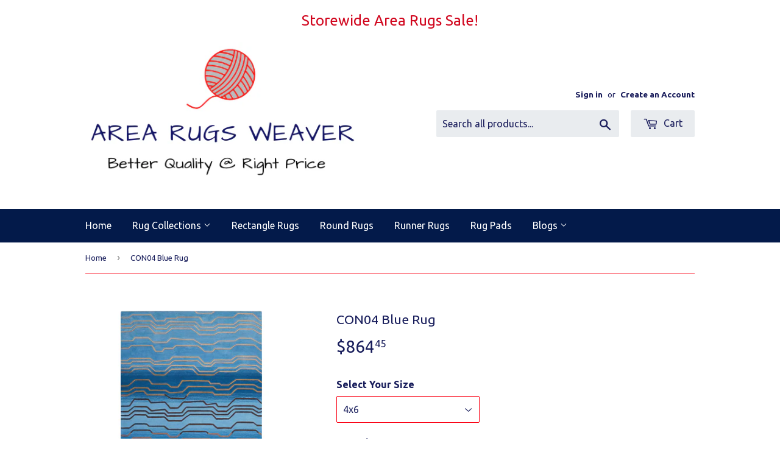

--- FILE ---
content_type: text/html; charset=utf-8
request_url: https://www.arearugsweaver.com/products/con04-blue
body_size: 25790
content:
<!doctype html>
<!--[if lt IE 7]><html class="no-js lt-ie9 lt-ie8 lt-ie7" lang="en"> <![endif]-->
<!--[if IE 7]><html class="no-js lt-ie9 lt-ie8" lang="en"> <![endif]-->
<!--[if IE 8]><html class="no-js lt-ie9" lang="en"> <![endif]-->
<!--[if IE 9 ]><html class="ie9 no-js"> <![endif]-->
<!--[if (gt IE 9)|!(IE)]><!--> <html class="no-touch no-js"> <!--<![endif]-->
<head>
<!-- Start of Booster Apps Seo-0.1--><title>Nourison Contour Azure Area Rug&ndash; Area Rugs Weaver</title><meta name="description" content="These beautiful, handcrafted rugs feature transitional and contemporary patterns in a rich color palette. Select designs have exquisite detail carved deeply into the dense, cut-and-loop pile for dramatic texture and striking contrast. This collection is simply beautiful to look at and enduring in quality. 100% Polyeste" />
<!-- end of Booster Apps SEO -->
     <meta name="msvalidate.01" content="F04C4417AB02CF168735CA575BAA7310" />
  

  <meta name="google-site-verification" content="yjfofaqbAW9ltCSSB31LkaOTJu1awSXjqPseOtDxCd4" />
  <meta name="msvalidate.01" content="F04C4417AB02CF168735CA575BAA7310" />
  <script>(function(H){H.className=H.className.replace(/\bno-js\b/,'js')})(document.documentElement)</script>
  <!-- Basic page needs ================================================== -->
  <meta charset="utf-8">
  <meta http-equiv="X-UA-Compatible" content="IE=edge,chrome=1">

  

  <!-- Title and description ================================================== -->
  
 <!-- SEO Manager 6.2.0 -->
<meta name='seomanager' content='6.2' />
<title>Area Rugs Weaver | Latest Rugs | Huge Rugs Selection | CON04 Blue Rug Rug</title>
<meta name='description' content='These beautiful, handcrafted rugs feature transitional and contemporary patterns in a rich color palette. Select designs have exquisite detail carved deeply into the dense, cut-and-loop pile for dramatic texture and striking contrast. This collection is simply beautiful to look at and enduring in quality. 100% Polyeste' /> 
<meta name="robots" content="index"> 
<meta name="robots" content="follow">
<script type="application/ld+json">
 {
 "@context": "https://schema.org",
 "@id": "https:\/\/www.arearugsweaver.com\/products\/con04-blue",
 "@type": "Product","sku": "99446046185","mpn": "99446046185","brand": {
 "@type": "Brand",
 "name": "Nourison"
 },
 "description": "These beautiful, handcrafted rugs feature transitional and contemporary patterns in a rich color palette. Select designs have exquisite detail carved deeply into the dense, cut-and-loop pile for dramatic texture and striking contrast. This collection is simply beautiful to look at and enduring in quality.                        100% Polyester • Hand Tufted",
 "url": "https:\/\/www.arearugsweaver.com\/products\/con04-blue",
 "name": "CON04 Blue Rug","image": "https://www.arearugsweaver.com/cdn/shop/products/CONTO_CON04_AZU_5x8_099446046178_MAIN.jpg?v=1562732248","offers": [{
 "@type": "Offer","availability": "https://schema.org/InStock",
 "priceCurrency": "USD",
 "price": "864.45",
 "priceValidUntil": "2027-01-14",
 "itemCondition": "https://schema.org/NewCondition",
 "url": "https:\/\/www.arearugsweaver.com\/products\/con04-blue\/products\/con04-blue?variant=14589167173695",
 "image": "https://www.arearugsweaver.com/cdn/shop/products/CONTO_CON04_AZU_5x8_099446046178_MAIN.jpg?v=1562732248",
 "mpn": "99446046185","sku": "99446046185",
"seller": {
 "@type": "Organization",
 "name": "Area Rugs Weaver"
 }
 },{
 "@type": "Offer","availability": "https://schema.org/InStock",
 "priceCurrency": "USD",
 "price": "1603.95",
 "priceValidUntil": "2027-01-14",
 "itemCondition": "https://schema.org/NewCondition",
 "url": "https:\/\/www.arearugsweaver.com\/products\/con04-blue\/products\/con04-blue?variant=14589167239231",
 "image": "https://www.arearugsweaver.com/cdn/shop/products/CONTO_CON04_AZU_5x8_099446046178_MAIN.jpg?v=1562732248",
 "mpn": "99446046178","sku": "99446046178",
"seller": {
 "@type": "Organization",
 "name": "Area Rugs Weaver"
 }
 },{
 "@type": "Offer","availability": "https://schema.org/InStock",
 "priceCurrency": "USD",
 "price": "2802.45",
 "priceValidUntil": "2027-01-14",
 "itemCondition": "https://schema.org/NewCondition",
 "url": "https:\/\/www.arearugsweaver.com\/products\/con04-blue\/products\/con04-blue?variant=14589167304767",
 "image": "https://www.arearugsweaver.com/cdn/shop/products/CONTO_CON04_AZU_5x8_099446046178_MAIN.jpg?v=1562732248",
 "mpn": "99446046154","sku": "99446046154",
"seller": {
 "@type": "Organization",
 "name": "Area Rugs Weaver"
 }
 },{
 "@type": "Offer","availability": "https://schema.org/InStock",
 "priceCurrency": "USD",
 "price": "3388.95",
 "priceValidUntil": "2027-01-14",
 "itemCondition": "https://schema.org/NewCondition",
 "url": "https:\/\/www.arearugsweaver.com\/products\/con04-blue\/products\/con04-blue?variant=14589167370303",
 "image": "https://www.arearugsweaver.com/cdn/shop/products/CONTO_CON04_AZU_5x8_099446046178_MAIN.jpg?v=1562732248",
 "mpn": "99446046147","sku": "99446046147",
"seller": {
 "@type": "Organization",
 "name": "Area Rugs Weaver"
 }
 }]}
 </script>
<!-- end: SEO Manager 6.2.0 -->

  <!-- Product meta ================================================== -->
  <!-- /snippets/social-meta-tags.liquid -->




<meta property="og:site_name" content="Area Rugs Weaver">
<meta property="og:url" content="https://www.arearugsweaver.com/products/con04-blue">
<meta property="og:title" content="CON04 Blue Rug">
<meta property="og:type" content="product">
<meta property="og:description" content="These beautiful, handcrafted rugs feature transitional and contemporary patterns in a rich color palette. Select designs have exquisite detail carved deeply into the dense, cut-and-loop pile for dramatic texture and striking contrast. This collection is simply beautiful to look at and enduring in quality. 100% Polyeste">

  <meta property="og:price:amount" content="864.45">
  <meta property="og:price:currency" content="USD">

<meta property="og:image" content="http://www.arearugsweaver.com/cdn/shop/products/CONTO_CON04_AZU_5x8_099446046178_MAIN_1200x1200.jpg?v=1562732248"><meta property="og:image" content="http://www.arearugsweaver.com/cdn/shop/products/conto_con04_azu_5x8_liv_1_1200x1200.jpg?v=1562732248"><meta property="og:image" content="http://www.arearugsweaver.com/cdn/shop/products/CONTO_CON04_AZU_5x8_099446046178_Room_1200x1200.jpg?v=1562732248">
<meta property="og:image:secure_url" content="https://www.arearugsweaver.com/cdn/shop/products/CONTO_CON04_AZU_5x8_099446046178_MAIN_1200x1200.jpg?v=1562732248"><meta property="og:image:secure_url" content="https://www.arearugsweaver.com/cdn/shop/products/conto_con04_azu_5x8_liv_1_1200x1200.jpg?v=1562732248"><meta property="og:image:secure_url" content="https://www.arearugsweaver.com/cdn/shop/products/CONTO_CON04_AZU_5x8_099446046178_Room_1200x1200.jpg?v=1562732248">


  <meta name="twitter:site" content="@AreaRugsWeaver">

<meta name="twitter:card" content="summary_large_image">
<meta name="twitter:title" content="CON04 Blue Rug">
<meta name="twitter:description" content="These beautiful, handcrafted rugs feature transitional and contemporary patterns in a rich color palette. Select designs have exquisite detail carved deeply into the dense, cut-and-loop pile for dramatic texture and striking contrast. This collection is simply beautiful to look at and enduring in quality. 100% Polyeste">


  <!-- Helpers ================================================== -->
  <link rel="canonical" href="https://www.arearugsweaver.com/products/con04-blue">
  <meta name="viewport" content="width=device-width,initial-scale=1">

  <!-- CSS ================================================== -->
  <link href="//www.arearugsweaver.com/cdn/shop/t/66/assets/theme.scss.css?v=128150162192386725451674765252" rel="stylesheet" type="text/css" media="all" />
  
  
  
  <link href="//fonts.googleapis.com/css?family=Ubuntu:400,700" rel="stylesheet" type="text/css" media="all" />


  


  



  <!-- Header hook for plugins ================================================== -->
  <script>window.performance && window.performance.mark && window.performance.mark('shopify.content_for_header.start');</script><meta name="google-site-verification" content="yjfofaqbAW9ltCSSB31LkaOTJu1awSXjqPseOtDxCd4">
<meta id="shopify-digital-wallet" name="shopify-digital-wallet" content="/1249640511/digital_wallets/dialog">
<meta name="shopify-checkout-api-token" content="aea6a9dfda10c4a74413aa1f81350053">
<link rel="alternate" type="application/json+oembed" href="https://www.arearugsweaver.com/products/con04-blue.oembed">
<script async="async" src="/checkouts/internal/preloads.js?locale=en-US"></script>
<link rel="preconnect" href="https://shop.app" crossorigin="anonymous">
<script async="async" src="https://shop.app/checkouts/internal/preloads.js?locale=en-US&shop_id=1249640511" crossorigin="anonymous"></script>
<script id="apple-pay-shop-capabilities" type="application/json">{"shopId":1249640511,"countryCode":"US","currencyCode":"USD","merchantCapabilities":["supports3DS"],"merchantId":"gid:\/\/shopify\/Shop\/1249640511","merchantName":"Area Rugs Weaver","requiredBillingContactFields":["postalAddress","email"],"requiredShippingContactFields":["postalAddress","email"],"shippingType":"shipping","supportedNetworks":["visa","masterCard","amex","discover","elo","jcb"],"total":{"type":"pending","label":"Area Rugs Weaver","amount":"1.00"},"shopifyPaymentsEnabled":true,"supportsSubscriptions":true}</script>
<script id="shopify-features" type="application/json">{"accessToken":"aea6a9dfda10c4a74413aa1f81350053","betas":["rich-media-storefront-analytics"],"domain":"www.arearugsweaver.com","predictiveSearch":true,"shopId":1249640511,"locale":"en"}</script>
<script>var Shopify = Shopify || {};
Shopify.shop = "arearugsrus.myshopify.com";
Shopify.locale = "en";
Shopify.currency = {"active":"USD","rate":"1.0"};
Shopify.country = "US";
Shopify.theme = {"name":"BesttestArearugsruscollection3eachrow - BC ...","id":80844685375,"schema_name":"Supply","schema_version":"3.3.1","theme_store_id":null,"role":"main"};
Shopify.theme.handle = "null";
Shopify.theme.style = {"id":null,"handle":null};
Shopify.cdnHost = "www.arearugsweaver.com/cdn";
Shopify.routes = Shopify.routes || {};
Shopify.routes.root = "/";</script>
<script type="module">!function(o){(o.Shopify=o.Shopify||{}).modules=!0}(window);</script>
<script>!function(o){function n(){var o=[];function n(){o.push(Array.prototype.slice.apply(arguments))}return n.q=o,n}var t=o.Shopify=o.Shopify||{};t.loadFeatures=n(),t.autoloadFeatures=n()}(window);</script>
<script>
  window.ShopifyPay = window.ShopifyPay || {};
  window.ShopifyPay.apiHost = "shop.app\/pay";
  window.ShopifyPay.redirectState = null;
</script>
<script id="shop-js-analytics" type="application/json">{"pageType":"product"}</script>
<script defer="defer" async type="module" src="//www.arearugsweaver.com/cdn/shopifycloud/shop-js/modules/v2/client.init-shop-cart-sync_IZsNAliE.en.esm.js"></script>
<script defer="defer" async type="module" src="//www.arearugsweaver.com/cdn/shopifycloud/shop-js/modules/v2/chunk.common_0OUaOowp.esm.js"></script>
<script type="module">
  await import("//www.arearugsweaver.com/cdn/shopifycloud/shop-js/modules/v2/client.init-shop-cart-sync_IZsNAliE.en.esm.js");
await import("//www.arearugsweaver.com/cdn/shopifycloud/shop-js/modules/v2/chunk.common_0OUaOowp.esm.js");

  window.Shopify.SignInWithShop?.initShopCartSync?.({"fedCMEnabled":true,"windoidEnabled":true});

</script>
<script>
  window.Shopify = window.Shopify || {};
  if (!window.Shopify.featureAssets) window.Shopify.featureAssets = {};
  window.Shopify.featureAssets['shop-js'] = {"shop-cart-sync":["modules/v2/client.shop-cart-sync_DLOhI_0X.en.esm.js","modules/v2/chunk.common_0OUaOowp.esm.js"],"init-fed-cm":["modules/v2/client.init-fed-cm_C6YtU0w6.en.esm.js","modules/v2/chunk.common_0OUaOowp.esm.js"],"shop-button":["modules/v2/client.shop-button_BCMx7GTG.en.esm.js","modules/v2/chunk.common_0OUaOowp.esm.js"],"shop-cash-offers":["modules/v2/client.shop-cash-offers_BT26qb5j.en.esm.js","modules/v2/chunk.common_0OUaOowp.esm.js","modules/v2/chunk.modal_CGo_dVj3.esm.js"],"init-windoid":["modules/v2/client.init-windoid_B9PkRMql.en.esm.js","modules/v2/chunk.common_0OUaOowp.esm.js"],"init-shop-email-lookup-coordinator":["modules/v2/client.init-shop-email-lookup-coordinator_DZkqjsbU.en.esm.js","modules/v2/chunk.common_0OUaOowp.esm.js"],"shop-toast-manager":["modules/v2/client.shop-toast-manager_Di2EnuM7.en.esm.js","modules/v2/chunk.common_0OUaOowp.esm.js"],"shop-login-button":["modules/v2/client.shop-login-button_BtqW_SIO.en.esm.js","modules/v2/chunk.common_0OUaOowp.esm.js","modules/v2/chunk.modal_CGo_dVj3.esm.js"],"avatar":["modules/v2/client.avatar_BTnouDA3.en.esm.js"],"pay-button":["modules/v2/client.pay-button_CWa-C9R1.en.esm.js","modules/v2/chunk.common_0OUaOowp.esm.js"],"init-shop-cart-sync":["modules/v2/client.init-shop-cart-sync_IZsNAliE.en.esm.js","modules/v2/chunk.common_0OUaOowp.esm.js"],"init-customer-accounts":["modules/v2/client.init-customer-accounts_DenGwJTU.en.esm.js","modules/v2/client.shop-login-button_BtqW_SIO.en.esm.js","modules/v2/chunk.common_0OUaOowp.esm.js","modules/v2/chunk.modal_CGo_dVj3.esm.js"],"init-shop-for-new-customer-accounts":["modules/v2/client.init-shop-for-new-customer-accounts_JdHXxpS9.en.esm.js","modules/v2/client.shop-login-button_BtqW_SIO.en.esm.js","modules/v2/chunk.common_0OUaOowp.esm.js","modules/v2/chunk.modal_CGo_dVj3.esm.js"],"init-customer-accounts-sign-up":["modules/v2/client.init-customer-accounts-sign-up_D6__K_p8.en.esm.js","modules/v2/client.shop-login-button_BtqW_SIO.en.esm.js","modules/v2/chunk.common_0OUaOowp.esm.js","modules/v2/chunk.modal_CGo_dVj3.esm.js"],"checkout-modal":["modules/v2/client.checkout-modal_C_ZQDY6s.en.esm.js","modules/v2/chunk.common_0OUaOowp.esm.js","modules/v2/chunk.modal_CGo_dVj3.esm.js"],"shop-follow-button":["modules/v2/client.shop-follow-button_XetIsj8l.en.esm.js","modules/v2/chunk.common_0OUaOowp.esm.js","modules/v2/chunk.modal_CGo_dVj3.esm.js"],"lead-capture":["modules/v2/client.lead-capture_DvA72MRN.en.esm.js","modules/v2/chunk.common_0OUaOowp.esm.js","modules/v2/chunk.modal_CGo_dVj3.esm.js"],"shop-login":["modules/v2/client.shop-login_ClXNxyh6.en.esm.js","modules/v2/chunk.common_0OUaOowp.esm.js","modules/v2/chunk.modal_CGo_dVj3.esm.js"],"payment-terms":["modules/v2/client.payment-terms_CNlwjfZz.en.esm.js","modules/v2/chunk.common_0OUaOowp.esm.js","modules/v2/chunk.modal_CGo_dVj3.esm.js"]};
</script>
<script>(function() {
  var isLoaded = false;
  function asyncLoad() {
    if (isLoaded) return;
    isLoaded = true;
    var urls = ["https:\/\/cpu.gwa-apps.com\/js\/gwa-cpu.js?shop=arearugsrus.myshopify.com","https:\/\/cdn.shopify.com\/s\/files\/1\/0744\/4856\/8632\/files\/storefront.js?v=1719401049\u0026shop=arearugsrus.myshopify.com","\/\/full-page-zoom.product-image-zoom.com\/js\/core\/main.min.js?timestamp=1652268721\u0026shop=arearugsrus.myshopify.com","https:\/\/trustbadge.shopclimb.com\/files\/js\/dist\/trustbadge.min.js?shop=arearugsrus.myshopify.com","https:\/\/cdn.hextom.com\/js\/freeshippingbar.js?shop=arearugsrus.myshopify.com","https:\/\/a.mailmunch.co\/widgets\/site-547421-e7d8177417751d96dfce5d87674b8f8b2da06e3f.js?shop=arearugsrus.myshopify.com"];
    for (var i = 0; i < urls.length; i++) {
      var s = document.createElement('script');
      s.type = 'text/javascript';
      s.async = true;
      s.src = urls[i];
      var x = document.getElementsByTagName('script')[0];
      x.parentNode.insertBefore(s, x);
    }
  };
  if(window.attachEvent) {
    window.attachEvent('onload', asyncLoad);
  } else {
    window.addEventListener('load', asyncLoad, false);
  }
})();</script>
<script id="__st">var __st={"a":1249640511,"offset":-21600,"reqid":"79c27092-2658-4f60-967c-bad5a582f1f0-1768410137","pageurl":"www.arearugsweaver.com\/products\/con04-blue","u":"51c4fc7fb45d","p":"product","rtyp":"product","rid":1785792626751};</script>
<script>window.ShopifyPaypalV4VisibilityTracking = true;</script>
<script id="captcha-bootstrap">!function(){'use strict';const t='contact',e='account',n='new_comment',o=[[t,t],['blogs',n],['comments',n],[t,'customer']],c=[[e,'customer_login'],[e,'guest_login'],[e,'recover_customer_password'],[e,'create_customer']],r=t=>t.map((([t,e])=>`form[action*='/${t}']:not([data-nocaptcha='true']) input[name='form_type'][value='${e}']`)).join(','),a=t=>()=>t?[...document.querySelectorAll(t)].map((t=>t.form)):[];function s(){const t=[...o],e=r(t);return a(e)}const i='password',u='form_key',d=['recaptcha-v3-token','g-recaptcha-response','h-captcha-response',i],f=()=>{try{return window.sessionStorage}catch{return}},m='__shopify_v',_=t=>t.elements[u];function p(t,e,n=!1){try{const o=window.sessionStorage,c=JSON.parse(o.getItem(e)),{data:r}=function(t){const{data:e,action:n}=t;return t[m]||n?{data:e,action:n}:{data:t,action:n}}(c);for(const[e,n]of Object.entries(r))t.elements[e]&&(t.elements[e].value=n);n&&o.removeItem(e)}catch(o){console.error('form repopulation failed',{error:o})}}const l='form_type',E='cptcha';function T(t){t.dataset[E]=!0}const w=window,h=w.document,L='Shopify',v='ce_forms',y='captcha';let A=!1;((t,e)=>{const n=(g='f06e6c50-85a8-45c8-87d0-21a2b65856fe',I='https://cdn.shopify.com/shopifycloud/storefront-forms-hcaptcha/ce_storefront_forms_captcha_hcaptcha.v1.5.2.iife.js',D={infoText:'Protected by hCaptcha',privacyText:'Privacy',termsText:'Terms'},(t,e,n)=>{const o=w[L][v],c=o.bindForm;if(c)return c(t,g,e,D).then(n);var r;o.q.push([[t,g,e,D],n]),r=I,A||(h.body.append(Object.assign(h.createElement('script'),{id:'captcha-provider',async:!0,src:r})),A=!0)});var g,I,D;w[L]=w[L]||{},w[L][v]=w[L][v]||{},w[L][v].q=[],w[L][y]=w[L][y]||{},w[L][y].protect=function(t,e){n(t,void 0,e),T(t)},Object.freeze(w[L][y]),function(t,e,n,w,h,L){const[v,y,A,g]=function(t,e,n){const i=e?o:[],u=t?c:[],d=[...i,...u],f=r(d),m=r(i),_=r(d.filter((([t,e])=>n.includes(e))));return[a(f),a(m),a(_),s()]}(w,h,L),I=t=>{const e=t.target;return e instanceof HTMLFormElement?e:e&&e.form},D=t=>v().includes(t);t.addEventListener('submit',(t=>{const e=I(t);if(!e)return;const n=D(e)&&!e.dataset.hcaptchaBound&&!e.dataset.recaptchaBound,o=_(e),c=g().includes(e)&&(!o||!o.value);(n||c)&&t.preventDefault(),c&&!n&&(function(t){try{if(!f())return;!function(t){const e=f();if(!e)return;const n=_(t);if(!n)return;const o=n.value;o&&e.removeItem(o)}(t);const e=Array.from(Array(32),(()=>Math.random().toString(36)[2])).join('');!function(t,e){_(t)||t.append(Object.assign(document.createElement('input'),{type:'hidden',name:u})),t.elements[u].value=e}(t,e),function(t,e){const n=f();if(!n)return;const o=[...t.querySelectorAll(`input[type='${i}']`)].map((({name:t})=>t)),c=[...d,...o],r={};for(const[a,s]of new FormData(t).entries())c.includes(a)||(r[a]=s);n.setItem(e,JSON.stringify({[m]:1,action:t.action,data:r}))}(t,e)}catch(e){console.error('failed to persist form',e)}}(e),e.submit())}));const S=(t,e)=>{t&&!t.dataset[E]&&(n(t,e.some((e=>e===t))),T(t))};for(const o of['focusin','change'])t.addEventListener(o,(t=>{const e=I(t);D(e)&&S(e,y())}));const B=e.get('form_key'),M=e.get(l),P=B&&M;t.addEventListener('DOMContentLoaded',(()=>{const t=y();if(P)for(const e of t)e.elements[l].value===M&&p(e,B);[...new Set([...A(),...v().filter((t=>'true'===t.dataset.shopifyCaptcha))])].forEach((e=>S(e,t)))}))}(h,new URLSearchParams(w.location.search),n,t,e,['guest_login'])})(!0,!0)}();</script>
<script integrity="sha256-4kQ18oKyAcykRKYeNunJcIwy7WH5gtpwJnB7kiuLZ1E=" data-source-attribution="shopify.loadfeatures" defer="defer" src="//www.arearugsweaver.com/cdn/shopifycloud/storefront/assets/storefront/load_feature-a0a9edcb.js" crossorigin="anonymous"></script>
<script crossorigin="anonymous" defer="defer" src="//www.arearugsweaver.com/cdn/shopifycloud/storefront/assets/shopify_pay/storefront-65b4c6d7.js?v=20250812"></script>
<script data-source-attribution="shopify.dynamic_checkout.dynamic.init">var Shopify=Shopify||{};Shopify.PaymentButton=Shopify.PaymentButton||{isStorefrontPortableWallets:!0,init:function(){window.Shopify.PaymentButton.init=function(){};var t=document.createElement("script");t.src="https://www.arearugsweaver.com/cdn/shopifycloud/portable-wallets/latest/portable-wallets.en.js",t.type="module",document.head.appendChild(t)}};
</script>
<script data-source-attribution="shopify.dynamic_checkout.buyer_consent">
  function portableWalletsHideBuyerConsent(e){var t=document.getElementById("shopify-buyer-consent"),n=document.getElementById("shopify-subscription-policy-button");t&&n&&(t.classList.add("hidden"),t.setAttribute("aria-hidden","true"),n.removeEventListener("click",e))}function portableWalletsShowBuyerConsent(e){var t=document.getElementById("shopify-buyer-consent"),n=document.getElementById("shopify-subscription-policy-button");t&&n&&(t.classList.remove("hidden"),t.removeAttribute("aria-hidden"),n.addEventListener("click",e))}window.Shopify?.PaymentButton&&(window.Shopify.PaymentButton.hideBuyerConsent=portableWalletsHideBuyerConsent,window.Shopify.PaymentButton.showBuyerConsent=portableWalletsShowBuyerConsent);
</script>
<script>
  function portableWalletsCleanup(e){e&&e.src&&console.error("Failed to load portable wallets script "+e.src);var t=document.querySelectorAll("shopify-accelerated-checkout .shopify-payment-button__skeleton, shopify-accelerated-checkout-cart .wallet-cart-button__skeleton"),e=document.getElementById("shopify-buyer-consent");for(let e=0;e<t.length;e++)t[e].remove();e&&e.remove()}function portableWalletsNotLoadedAsModule(e){e instanceof ErrorEvent&&"string"==typeof e.message&&e.message.includes("import.meta")&&"string"==typeof e.filename&&e.filename.includes("portable-wallets")&&(window.removeEventListener("error",portableWalletsNotLoadedAsModule),window.Shopify.PaymentButton.failedToLoad=e,"loading"===document.readyState?document.addEventListener("DOMContentLoaded",window.Shopify.PaymentButton.init):window.Shopify.PaymentButton.init())}window.addEventListener("error",portableWalletsNotLoadedAsModule);
</script>

<script type="module" src="https://www.arearugsweaver.com/cdn/shopifycloud/portable-wallets/latest/portable-wallets.en.js" onError="portableWalletsCleanup(this)" crossorigin="anonymous"></script>
<script nomodule>
  document.addEventListener("DOMContentLoaded", portableWalletsCleanup);
</script>

<link id="shopify-accelerated-checkout-styles" rel="stylesheet" media="screen" href="https://www.arearugsweaver.com/cdn/shopifycloud/portable-wallets/latest/accelerated-checkout-backwards-compat.css" crossorigin="anonymous">
<style id="shopify-accelerated-checkout-cart">
        #shopify-buyer-consent {
  margin-top: 1em;
  display: inline-block;
  width: 100%;
}

#shopify-buyer-consent.hidden {
  display: none;
}

#shopify-subscription-policy-button {
  background: none;
  border: none;
  padding: 0;
  text-decoration: underline;
  font-size: inherit;
  cursor: pointer;
}

#shopify-subscription-policy-button::before {
  box-shadow: none;
}

      </style>

<script>window.performance && window.performance.mark && window.performance.mark('shopify.content_for_header.end');</script>
<script>
          var currentScript = document.currentScript || document.scripts[document.scripts.length - 1];
          var boldVariantIds =[14589167173695,14589167239231,14589167304767,14589167370303];
          var boldProductHandle ="con04-blue";
          var BOLD = BOLD || {};
          BOLD.products = BOLD.products || {};
          BOLD.variant_lookup = BOLD.variant_lookup || {};
          if (window.BOLD && !BOLD.common) {
              BOLD.common = BOLD.common || {};
              BOLD.common.Shopify = BOLD.common.Shopify || {};
              window.BOLD.common.Shopify.products = window.BOLD.common.Shopify.products || {};
              window.BOLD.common.Shopify.variants = window.BOLD.common.Shopify.variants || {};
              window.BOLD.common.Shopify.handles = window.BOLD.common.Shopify.handles || {};
              window.BOLD.common.Shopify.saveProduct = function (handle, product) {
                  if (typeof handle === 'string' && typeof window.BOLD.common.Shopify.products[handle] === 'undefined') {
                      if (typeof product === 'number') {
                          window.BOLD.common.Shopify.handles[product] = handle;
                          product = { id: product };
                      }
                      window.BOLD.common.Shopify.products[handle] = product;
                  }
              };
              window.BOLD.common.Shopify.saveVariant = function (variant_id, variant) {
                  if (typeof variant_id === 'number' && typeof window.BOLD.common.Shopify.variants[variant_id] === 'undefined') {
                      window.BOLD.common.Shopify.variants[variant_id] = variant;
                  }
              };
          }

          for (var boldIndex = 0; boldIndex < boldVariantIds.length; boldIndex = boldIndex + 1) {
            BOLD.variant_lookup[boldVariantIds[boldIndex]] = boldProductHandle;
          }

          BOLD.products[boldProductHandle] ={
    "id":1785792626751,
    "title":"CON04 Blue Rug","handle":"con04-blue",
    "description":"These beautiful, handcrafted rugs feature transitional and contemporary patterns in a rich color palette. Select designs have exquisite detail carved deeply into the dense, cut-and-loop pile for dramatic texture and striking contrast. This collection is simply beautiful to look at and enduring in quality.                        100% Polyester • Hand Tufted",
    "published_at":"2019-05-27T10:57:42",
    "created_at":"2019-04-09T17:06:00",
    "vendor":"Nourison",
    "type":"Modern",
    "tags":["4x6","5x8","6x9","8x10","Back","BrandNourison","ColorBlue","CONTOUR","Country of OriginCHINA","MaterialPolyester","Nact3'6\" x 5'6\"","Nact5' x 7'6\"","Nact7'3\" x 9'3\"","Nact8' x 10'6\"","NColAZURE","NconsHAND TUFTED","NGen4 x 6","NGen5 x 8","NGen6 x 9","NGen8 x 10","Nmat100% POLYESTER","NPHeight0.5","NStyModern\/Contemporary","ShapeRectangle","WeaveHand Tufted"],
    "price":86445,
    "price_min":86445,
    "price_max":338895,
    "price_varies":null,
    "compare_at_price":null,
    "compare_at_price_min":0,
    "compare_at_price_max":0,
    "compare_at_price_varies":null,
    "all_variant_ids":[14589167173695,14589167239231,14589167304767,14589167370303],
    "variants":[{"id":14589167173695,"title":"4x6","option1":"4x6","option2":null,"option3":null,"sku":"99446046185","requires_shipping":true,"taxable":true,"featured_image":{"id":5416281899071,"product_id":1785792626751,"position":1,"created_at":"2019-05-20T00:09:26-05:00","updated_at":"2019-07-09T23:17:28-05:00","alt":"CON04 Blue-Modern-Area Rugs Weaver","width":2282,"height":2282,"src":"\/\/www.arearugsweaver.com\/cdn\/shop\/products\/CONTO_CON04_AZU_5x8_099446046178_MAIN.jpg?v=1562732248","variant_ids":[14589167173695,14589167239231,14589167304767,14589167370303]},"available":true,"name":"CON04 Blue Rug - 4x6","public_title":"4x6","options":["4x6"],"price":86445,"weight":5443,"compare_at_price":null,"inventory_management":"shopify","barcode":"99446046185","featured_media":{"alt":"CON04 Blue-Modern-Area Rugs Weaver","id":3637087469631,"position":1,"preview_image":{"aspect_ratio":1.0,"height":2282,"width":2282,"src":"\/\/www.arearugsweaver.com\/cdn\/shop\/products\/CONTO_CON04_AZU_5x8_099446046178_MAIN.jpg?v=1562732248"}},"requires_selling_plan":false,"selling_plan_allocations":[]},{"id":14589167239231,"title":"5x8","option1":"5x8","option2":null,"option3":null,"sku":"99446046178","requires_shipping":true,"taxable":true,"featured_image":{"id":5416281899071,"product_id":1785792626751,"position":1,"created_at":"2019-05-20T00:09:26-05:00","updated_at":"2019-07-09T23:17:28-05:00","alt":"CON04 Blue-Modern-Area Rugs Weaver","width":2282,"height":2282,"src":"\/\/www.arearugsweaver.com\/cdn\/shop\/products\/CONTO_CON04_AZU_5x8_099446046178_MAIN.jpg?v=1562732248","variant_ids":[14589167173695,14589167239231,14589167304767,14589167370303]},"available":true,"name":"CON04 Blue Rug - 5x8","public_title":"5x8","options":["5x8"],"price":160395,"weight":10433,"compare_at_price":null,"inventory_management":"shopify","barcode":"99446046178","featured_media":{"alt":"CON04 Blue-Modern-Area Rugs Weaver","id":3637087469631,"position":1,"preview_image":{"aspect_ratio":1.0,"height":2282,"width":2282,"src":"\/\/www.arearugsweaver.com\/cdn\/shop\/products\/CONTO_CON04_AZU_5x8_099446046178_MAIN.jpg?v=1562732248"}},"requires_selling_plan":false,"selling_plan_allocations":[]},{"id":14589167304767,"title":"6x9","option1":"6x9","option2":null,"option3":null,"sku":"99446046154","requires_shipping":true,"taxable":true,"featured_image":{"id":5416281899071,"product_id":1785792626751,"position":1,"created_at":"2019-05-20T00:09:26-05:00","updated_at":"2019-07-09T23:17:28-05:00","alt":"CON04 Blue-Modern-Area Rugs Weaver","width":2282,"height":2282,"src":"\/\/www.arearugsweaver.com\/cdn\/shop\/products\/CONTO_CON04_AZU_5x8_099446046178_MAIN.jpg?v=1562732248","variant_ids":[14589167173695,14589167239231,14589167304767,14589167370303]},"available":true,"name":"CON04 Blue Rug - 6x9","public_title":"6x9","options":["6x9"],"price":280245,"weight":19504,"compare_at_price":null,"inventory_management":"shopify","barcode":"99446046154","featured_media":{"alt":"CON04 Blue-Modern-Area Rugs Weaver","id":3637087469631,"position":1,"preview_image":{"aspect_ratio":1.0,"height":2282,"width":2282,"src":"\/\/www.arearugsweaver.com\/cdn\/shop\/products\/CONTO_CON04_AZU_5x8_099446046178_MAIN.jpg?v=1562732248"}},"requires_selling_plan":false,"selling_plan_allocations":[]},{"id":14589167370303,"title":"8x10","option1":"8x10","option2":null,"option3":null,"sku":"99446046147","requires_shipping":true,"taxable":true,"featured_image":{"id":5416281899071,"product_id":1785792626751,"position":1,"created_at":"2019-05-20T00:09:26-05:00","updated_at":"2019-07-09T23:17:28-05:00","alt":"CON04 Blue-Modern-Area Rugs Weaver","width":2282,"height":2282,"src":"\/\/www.arearugsweaver.com\/cdn\/shop\/products\/CONTO_CON04_AZU_5x8_099446046178_MAIN.jpg?v=1562732248","variant_ids":[14589167173695,14589167239231,14589167304767,14589167370303]},"available":true,"name":"CON04 Blue Rug - 8x10","public_title":"8x10","options":["8x10"],"price":338895,"weight":24040,"compare_at_price":null,"inventory_management":"shopify","barcode":"99446046147","featured_media":{"alt":"CON04 Blue-Modern-Area Rugs Weaver","id":3637087469631,"position":1,"preview_image":{"aspect_ratio":1.0,"height":2282,"width":2282,"src":"\/\/www.arearugsweaver.com\/cdn\/shop\/products\/CONTO_CON04_AZU_5x8_099446046178_MAIN.jpg?v=1562732248"}},"requires_selling_plan":false,"selling_plan_allocations":[]}],
    "available":null,"images":["\/\/www.arearugsweaver.com\/cdn\/shop\/products\/CONTO_CON04_AZU_5x8_099446046178_MAIN.jpg?v=1562732248","\/\/www.arearugsweaver.com\/cdn\/shop\/products\/conto_con04_azu_5x8_liv_1.jpg?v=1562732248","\/\/www.arearugsweaver.com\/cdn\/shop\/products\/CONTO_CON04_AZU_5x8_099446046178_Room.jpg?v=1562732248","\/\/www.arearugsweaver.com\/cdn\/shop\/products\/CONTO_CON04_AZU_5x8_099446046178_DT01.jpg?v=1562732248","\/\/www.arearugsweaver.com\/cdn\/shop\/products\/CONTO_CON04_AZU_5x8_099446046178_TX01.jpg?v=1562732248","\/\/www.arearugsweaver.com\/cdn\/shop\/products\/CONTO_CON04_AZU_5x8_099446046178_CR01.jpg?v=1562732248","\/\/www.arearugsweaver.com\/cdn\/shop\/products\/CONTO_CON04_AZU_5x8_099446046178_DT02.jpg?v=1562732248"],"featured_image":"\/\/www.arearugsweaver.com\/cdn\/shop\/products\/CONTO_CON04_AZU_5x8_099446046178_MAIN.jpg?v=1562732248",
    "options":["Select Your Size"],
    "url":"\/products\/con04-blue"};var boldCSPMetafields = {};
          var boldTempProduct ={"id":1785792626751,"title":"CON04 Blue Rug","handle":"con04-blue","description":"These beautiful, handcrafted rugs feature transitional and contemporary patterns in a rich color palette. Select designs have exquisite detail carved deeply into the dense, cut-and-loop pile for dramatic texture and striking contrast. This collection is simply beautiful to look at and enduring in quality.                        100% Polyester • Hand Tufted","published_at":"2019-05-27T10:57:42-05:00","created_at":"2019-04-09T17:06:00-05:00","vendor":"Nourison","type":"Modern","tags":["4x6","5x8","6x9","8x10","Back","BrandNourison","ColorBlue","CONTOUR","Country of OriginCHINA","MaterialPolyester","Nact3'6\" x 5'6\"","Nact5' x 7'6\"","Nact7'3\" x 9'3\"","Nact8' x 10'6\"","NColAZURE","NconsHAND TUFTED","NGen4 x 6","NGen5 x 8","NGen6 x 9","NGen8 x 10","Nmat100% POLYESTER","NPHeight0.5","NStyModern\/Contemporary","ShapeRectangle","WeaveHand Tufted"],"price":86445,"price_min":86445,"price_max":338895,"available":true,"price_varies":true,"compare_at_price":null,"compare_at_price_min":0,"compare_at_price_max":0,"compare_at_price_varies":false,"variants":[{"id":14589167173695,"title":"4x6","option1":"4x6","option2":null,"option3":null,"sku":"99446046185","requires_shipping":true,"taxable":true,"featured_image":{"id":5416281899071,"product_id":1785792626751,"position":1,"created_at":"2019-05-20T00:09:26-05:00","updated_at":"2019-07-09T23:17:28-05:00","alt":"CON04 Blue-Modern-Area Rugs Weaver","width":2282,"height":2282,"src":"\/\/www.arearugsweaver.com\/cdn\/shop\/products\/CONTO_CON04_AZU_5x8_099446046178_MAIN.jpg?v=1562732248","variant_ids":[14589167173695,14589167239231,14589167304767,14589167370303]},"available":true,"name":"CON04 Blue Rug - 4x6","public_title":"4x6","options":["4x6"],"price":86445,"weight":5443,"compare_at_price":null,"inventory_management":"shopify","barcode":"99446046185","featured_media":{"alt":"CON04 Blue-Modern-Area Rugs Weaver","id":3637087469631,"position":1,"preview_image":{"aspect_ratio":1.0,"height":2282,"width":2282,"src":"\/\/www.arearugsweaver.com\/cdn\/shop\/products\/CONTO_CON04_AZU_5x8_099446046178_MAIN.jpg?v=1562732248"}},"requires_selling_plan":false,"selling_plan_allocations":[]},{"id":14589167239231,"title":"5x8","option1":"5x8","option2":null,"option3":null,"sku":"99446046178","requires_shipping":true,"taxable":true,"featured_image":{"id":5416281899071,"product_id":1785792626751,"position":1,"created_at":"2019-05-20T00:09:26-05:00","updated_at":"2019-07-09T23:17:28-05:00","alt":"CON04 Blue-Modern-Area Rugs Weaver","width":2282,"height":2282,"src":"\/\/www.arearugsweaver.com\/cdn\/shop\/products\/CONTO_CON04_AZU_5x8_099446046178_MAIN.jpg?v=1562732248","variant_ids":[14589167173695,14589167239231,14589167304767,14589167370303]},"available":true,"name":"CON04 Blue Rug - 5x8","public_title":"5x8","options":["5x8"],"price":160395,"weight":10433,"compare_at_price":null,"inventory_management":"shopify","barcode":"99446046178","featured_media":{"alt":"CON04 Blue-Modern-Area Rugs Weaver","id":3637087469631,"position":1,"preview_image":{"aspect_ratio":1.0,"height":2282,"width":2282,"src":"\/\/www.arearugsweaver.com\/cdn\/shop\/products\/CONTO_CON04_AZU_5x8_099446046178_MAIN.jpg?v=1562732248"}},"requires_selling_plan":false,"selling_plan_allocations":[]},{"id":14589167304767,"title":"6x9","option1":"6x9","option2":null,"option3":null,"sku":"99446046154","requires_shipping":true,"taxable":true,"featured_image":{"id":5416281899071,"product_id":1785792626751,"position":1,"created_at":"2019-05-20T00:09:26-05:00","updated_at":"2019-07-09T23:17:28-05:00","alt":"CON04 Blue-Modern-Area Rugs Weaver","width":2282,"height":2282,"src":"\/\/www.arearugsweaver.com\/cdn\/shop\/products\/CONTO_CON04_AZU_5x8_099446046178_MAIN.jpg?v=1562732248","variant_ids":[14589167173695,14589167239231,14589167304767,14589167370303]},"available":true,"name":"CON04 Blue Rug - 6x9","public_title":"6x9","options":["6x9"],"price":280245,"weight":19504,"compare_at_price":null,"inventory_management":"shopify","barcode":"99446046154","featured_media":{"alt":"CON04 Blue-Modern-Area Rugs Weaver","id":3637087469631,"position":1,"preview_image":{"aspect_ratio":1.0,"height":2282,"width":2282,"src":"\/\/www.arearugsweaver.com\/cdn\/shop\/products\/CONTO_CON04_AZU_5x8_099446046178_MAIN.jpg?v=1562732248"}},"requires_selling_plan":false,"selling_plan_allocations":[]},{"id":14589167370303,"title":"8x10","option1":"8x10","option2":null,"option3":null,"sku":"99446046147","requires_shipping":true,"taxable":true,"featured_image":{"id":5416281899071,"product_id":1785792626751,"position":1,"created_at":"2019-05-20T00:09:26-05:00","updated_at":"2019-07-09T23:17:28-05:00","alt":"CON04 Blue-Modern-Area Rugs Weaver","width":2282,"height":2282,"src":"\/\/www.arearugsweaver.com\/cdn\/shop\/products\/CONTO_CON04_AZU_5x8_099446046178_MAIN.jpg?v=1562732248","variant_ids":[14589167173695,14589167239231,14589167304767,14589167370303]},"available":true,"name":"CON04 Blue Rug - 8x10","public_title":"8x10","options":["8x10"],"price":338895,"weight":24040,"compare_at_price":null,"inventory_management":"shopify","barcode":"99446046147","featured_media":{"alt":"CON04 Blue-Modern-Area Rugs Weaver","id":3637087469631,"position":1,"preview_image":{"aspect_ratio":1.0,"height":2282,"width":2282,"src":"\/\/www.arearugsweaver.com\/cdn\/shop\/products\/CONTO_CON04_AZU_5x8_099446046178_MAIN.jpg?v=1562732248"}},"requires_selling_plan":false,"selling_plan_allocations":[]}],"images":["\/\/www.arearugsweaver.com\/cdn\/shop\/products\/CONTO_CON04_AZU_5x8_099446046178_MAIN.jpg?v=1562732248","\/\/www.arearugsweaver.com\/cdn\/shop\/products\/conto_con04_azu_5x8_liv_1.jpg?v=1562732248","\/\/www.arearugsweaver.com\/cdn\/shop\/products\/CONTO_CON04_AZU_5x8_099446046178_Room.jpg?v=1562732248","\/\/www.arearugsweaver.com\/cdn\/shop\/products\/CONTO_CON04_AZU_5x8_099446046178_DT01.jpg?v=1562732248","\/\/www.arearugsweaver.com\/cdn\/shop\/products\/CONTO_CON04_AZU_5x8_099446046178_TX01.jpg?v=1562732248","\/\/www.arearugsweaver.com\/cdn\/shop\/products\/CONTO_CON04_AZU_5x8_099446046178_CR01.jpg?v=1562732248","\/\/www.arearugsweaver.com\/cdn\/shop\/products\/CONTO_CON04_AZU_5x8_099446046178_DT02.jpg?v=1562732248"],"featured_image":"\/\/www.arearugsweaver.com\/cdn\/shop\/products\/CONTO_CON04_AZU_5x8_099446046178_MAIN.jpg?v=1562732248","options":["Select Your Size"],"media":[{"alt":"CON04 Blue-Modern-Area Rugs Weaver","id":3637087469631,"position":1,"preview_image":{"aspect_ratio":1.0,"height":2282,"width":2282,"src":"\/\/www.arearugsweaver.com\/cdn\/shop\/products\/CONTO_CON04_AZU_5x8_099446046178_MAIN.jpg?v=1562732248"},"aspect_ratio":1.0,"height":2282,"media_type":"image","src":"\/\/www.arearugsweaver.com\/cdn\/shop\/products\/CONTO_CON04_AZU_5x8_099446046178_MAIN.jpg?v=1562732248","width":2282},{"alt":"CON04 Blue-Modern-Area Rugs Weaver","id":3637088583743,"position":2,"preview_image":{"aspect_ratio":1.333,"height":1200,"width":1600,"src":"\/\/www.arearugsweaver.com\/cdn\/shop\/products\/conto_con04_azu_5x8_liv_1.jpg?v=1562732248"},"aspect_ratio":1.333,"height":1200,"media_type":"image","src":"\/\/www.arearugsweaver.com\/cdn\/shop\/products\/conto_con04_azu_5x8_liv_1.jpg?v=1562732248","width":1600},{"alt":"CON04 Blue-Modern-Area Rugs Weaver","id":3637088485439,"position":3,"preview_image":{"aspect_ratio":1.0,"height":3526,"width":3526,"src":"\/\/www.arearugsweaver.com\/cdn\/shop\/products\/CONTO_CON04_AZU_5x8_099446046178_Room.jpg?v=1562732248"},"aspect_ratio":1.0,"height":3526,"media_type":"image","src":"\/\/www.arearugsweaver.com\/cdn\/shop\/products\/CONTO_CON04_AZU_5x8_099446046178_Room.jpg?v=1562732248","width":3526},{"alt":"CON04 Blue-Modern-Area Rugs Weaver","id":3637088321599,"position":4,"preview_image":{"aspect_ratio":1.498,"height":2356,"width":3530,"src":"\/\/www.arearugsweaver.com\/cdn\/shop\/products\/CONTO_CON04_AZU_5x8_099446046178_DT01.jpg?v=1562732248"},"aspect_ratio":1.498,"height":2356,"media_type":"image","src":"\/\/www.arearugsweaver.com\/cdn\/shop\/products\/CONTO_CON04_AZU_5x8_099446046178_DT01.jpg?v=1562732248","width":3530},{"alt":"CON04 Blue-Modern-Area Rugs Weaver","id":3637088387135,"position":5,"preview_image":{"aspect_ratio":1.498,"height":2362,"width":3539,"src":"\/\/www.arearugsweaver.com\/cdn\/shop\/products\/CONTO_CON04_AZU_5x8_099446046178_TX01.jpg?v=1562732248"},"aspect_ratio":1.498,"height":2362,"media_type":"image","src":"\/\/www.arearugsweaver.com\/cdn\/shop\/products\/CONTO_CON04_AZU_5x8_099446046178_TX01.jpg?v=1562732248","width":3539},{"alt":"CON04 Blue-Modern-Area Rugs Weaver","id":3637088452671,"position":6,"preview_image":{"aspect_ratio":1.498,"height":2356,"width":3530,"src":"\/\/www.arearugsweaver.com\/cdn\/shop\/products\/CONTO_CON04_AZU_5x8_099446046178_CR01.jpg?v=1562732248"},"aspect_ratio":1.498,"height":2356,"media_type":"image","src":"\/\/www.arearugsweaver.com\/cdn\/shop\/products\/CONTO_CON04_AZU_5x8_099446046178_CR01.jpg?v=1562732248","width":3530},{"alt":"CON04 Blue-Modern-Area Rugs Weaver","id":3637088518207,"position":7,"preview_image":{"aspect_ratio":1.498,"height":2362,"width":3539,"src":"\/\/www.arearugsweaver.com\/cdn\/shop\/products\/CONTO_CON04_AZU_5x8_099446046178_DT02.jpg?v=1562732248"},"aspect_ratio":1.498,"height":2362,"media_type":"image","src":"\/\/www.arearugsweaver.com\/cdn\/shop\/products\/CONTO_CON04_AZU_5x8_099446046178_DT02.jpg?v=1562732248","width":3539}],"requires_selling_plan":false,"selling_plan_groups":[],"content":"These beautiful, handcrafted rugs feature transitional and contemporary patterns in a rich color palette. Select designs have exquisite detail carved deeply into the dense, cut-and-loop pile for dramatic texture and striking contrast. This collection is simply beautiful to look at and enduring in quality.                        100% Polyester • Hand Tufted"};
          var bold_rp =[{},{},{},{}];
          if(boldTempProduct){
            window.BOLD.common.Shopify.saveProduct(boldTempProduct.handle, boldTempProduct.id);
            for (var boldIndex = 0; boldTempProduct && boldIndex < boldTempProduct.variants.length; boldIndex = boldIndex + 1){
              var rp_group_id = bold_rp[boldIndex].rp_group_id ? '' + bold_rp[boldIndex].rp_group_id : '';
              window.BOLD.common.Shopify.saveVariant(
                  boldTempProduct.variants[boldIndex].id,
                  {
                    product_id: boldTempProduct.id,
                    product_handle: boldTempProduct.handle,
                    price: boldTempProduct.variants[boldIndex].price,
                    group_id: rp_group_id,
                    csp_metafield: boldCSPMetafields[boldTempProduct.variants[boldIndex].id]
                  }
              );
            }
          }

          currentScript.parentNode.removeChild(currentScript);
        </script>

<!--[if lt IE 9]>
<script src="//cdnjs.cloudflare.com/ajax/libs/html5shiv/3.7.2/html5shiv.min.js" type="text/javascript"></script>
<![endif]-->
<!--[if (lte IE 9) ]><script src="//www.arearugsweaver.com/cdn/shop/t/66/assets/match-media.min.js?3819" type="text/javascript"></script><![endif]-->


  
  

  <script src="//www.arearugsweaver.com/cdn/shop/t/66/assets/jquery-2.2.3.min.js?v=58211863146907186831586373975" type="text/javascript"></script>

  <!--[if (gt IE 9)|!(IE)]><!--><script src="//www.arearugsweaver.com/cdn/shop/t/66/assets/lazysizes.min.js?v=8147953233334221341586373976" async="async"></script><!--<![endif]-->
  <!--[if lte IE 9]><script src="//www.arearugsweaver.com/cdn/shop/t/66/assets/lazysizes.min.js?v=8147953233334221341586373976"></script><![endif]-->

  <!--[if (gt IE 9)|!(IE)]><!--><script src="//www.arearugsweaver.com/cdn/shop/t/66/assets/vendor.js?v=23204533626406551281586373979" defer="defer"></script><!--<![endif]-->
  <!--[if lte IE 9]><script src="//www.arearugsweaver.com/cdn/shop/t/66/assets/vendor.js?v=23204533626406551281586373979"></script><![endif]-->

  <!--[if (gt IE 9)|!(IE)]><!--><script src="//www.arearugsweaver.com/cdn/shop/t/66/assets/theme.js?v=110790385427540549371586373992" defer="defer"></script><!--<![endif]-->
  <!--[if lte IE 9]><script src="//www.arearugsweaver.com/cdn/shop/t/66/assets/theme.js?v=110790385427540549371586373992"></script><![endif]-->


  <!--begin-bc-sf-filter-css-->
  <style data-id="bc-sf-filter-style" type="text/css">
      #bc-sf-filter-options-wrapper .bc-sf-filter-option-block .bc-sf-filter-block-title h3,
      #bc-sf-filter-tree-h .bc-sf-filter-option-block .bc-sf-filter-block-title a {color: rgba(208,2,27,1) !important;font-weight: 500 !important;}
      #bc-sf-filter-options-wrapper .bc-sf-filter-option-block .bc-sf-filter-block-content ul li a,
      #bc-sf-filter-tree-h .bc-sf-filter-option-block .bc-sf-filter-block-content ul li a {}
      #bc-sf-filter-tree-mobile button {}
    </style><link href="//www.arearugsweaver.com/cdn/shop/t/66/assets/bc-sf-filter.scss.css?v=16103231375245600761674765252" rel="stylesheet" type="text/css" media="all" />
<!--start-bc-al-css--><!--end-bc-al-css-->

<!-- Start Widgets Slider CSS --><link href="//www.arearugsweaver.com/cdn/shop/t/66/assets/bc-widget-slider.scss.css?v=132725016300225629161586373992" rel="stylesheet" type="text/css" media="all" />
<!-- End Widgets Slider CSS -->

  <!--end-bc-sf-filter-css-->

<script>
    
    
    
    var gsf_conversion_data = {page_type : 'product', event : 'view_item', data : {product_data : [{variant_id : 14589167173695, product_id : 1785792626751, name : "CON04 Blue Rug", price : "864.45", currency : "USD", sku : "99446046185", brand : "Nourison", variant : "4x6", category : "Modern"}], total_price : "864.45"}};
    
</script>
<link href="https://monorail-edge.shopifysvc.com" rel="dns-prefetch">
<script>(function(){if ("sendBeacon" in navigator && "performance" in window) {try {var session_token_from_headers = performance.getEntriesByType('navigation')[0].serverTiming.find(x => x.name == '_s').description;} catch {var session_token_from_headers = undefined;}var session_cookie_matches = document.cookie.match(/_shopify_s=([^;]*)/);var session_token_from_cookie = session_cookie_matches && session_cookie_matches.length === 2 ? session_cookie_matches[1] : "";var session_token = session_token_from_headers || session_token_from_cookie || "";function handle_abandonment_event(e) {var entries = performance.getEntries().filter(function(entry) {return /monorail-edge.shopifysvc.com/.test(entry.name);});if (!window.abandonment_tracked && entries.length === 0) {window.abandonment_tracked = true;var currentMs = Date.now();var navigation_start = performance.timing.navigationStart;var payload = {shop_id: 1249640511,url: window.location.href,navigation_start,duration: currentMs - navigation_start,session_token,page_type: "product"};window.navigator.sendBeacon("https://monorail-edge.shopifysvc.com/v1/produce", JSON.stringify({schema_id: "online_store_buyer_site_abandonment/1.1",payload: payload,metadata: {event_created_at_ms: currentMs,event_sent_at_ms: currentMs}}));}}window.addEventListener('pagehide', handle_abandonment_event);}}());</script>
<script id="web-pixels-manager-setup">(function e(e,d,r,n,o){if(void 0===o&&(o={}),!Boolean(null===(a=null===(i=window.Shopify)||void 0===i?void 0:i.analytics)||void 0===a?void 0:a.replayQueue)){var i,a;window.Shopify=window.Shopify||{};var t=window.Shopify;t.analytics=t.analytics||{};var s=t.analytics;s.replayQueue=[],s.publish=function(e,d,r){return s.replayQueue.push([e,d,r]),!0};try{self.performance.mark("wpm:start")}catch(e){}var l=function(){var e={modern:/Edge?\/(1{2}[4-9]|1[2-9]\d|[2-9]\d{2}|\d{4,})\.\d+(\.\d+|)|Firefox\/(1{2}[4-9]|1[2-9]\d|[2-9]\d{2}|\d{4,})\.\d+(\.\d+|)|Chrom(ium|e)\/(9{2}|\d{3,})\.\d+(\.\d+|)|(Maci|X1{2}).+ Version\/(15\.\d+|(1[6-9]|[2-9]\d|\d{3,})\.\d+)([,.]\d+|)( \(\w+\)|)( Mobile\/\w+|) Safari\/|Chrome.+OPR\/(9{2}|\d{3,})\.\d+\.\d+|(CPU[ +]OS|iPhone[ +]OS|CPU[ +]iPhone|CPU IPhone OS|CPU iPad OS)[ +]+(15[._]\d+|(1[6-9]|[2-9]\d|\d{3,})[._]\d+)([._]\d+|)|Android:?[ /-](13[3-9]|1[4-9]\d|[2-9]\d{2}|\d{4,})(\.\d+|)(\.\d+|)|Android.+Firefox\/(13[5-9]|1[4-9]\d|[2-9]\d{2}|\d{4,})\.\d+(\.\d+|)|Android.+Chrom(ium|e)\/(13[3-9]|1[4-9]\d|[2-9]\d{2}|\d{4,})\.\d+(\.\d+|)|SamsungBrowser\/([2-9]\d|\d{3,})\.\d+/,legacy:/Edge?\/(1[6-9]|[2-9]\d|\d{3,})\.\d+(\.\d+|)|Firefox\/(5[4-9]|[6-9]\d|\d{3,})\.\d+(\.\d+|)|Chrom(ium|e)\/(5[1-9]|[6-9]\d|\d{3,})\.\d+(\.\d+|)([\d.]+$|.*Safari\/(?![\d.]+ Edge\/[\d.]+$))|(Maci|X1{2}).+ Version\/(10\.\d+|(1[1-9]|[2-9]\d|\d{3,})\.\d+)([,.]\d+|)( \(\w+\)|)( Mobile\/\w+|) Safari\/|Chrome.+OPR\/(3[89]|[4-9]\d|\d{3,})\.\d+\.\d+|(CPU[ +]OS|iPhone[ +]OS|CPU[ +]iPhone|CPU IPhone OS|CPU iPad OS)[ +]+(10[._]\d+|(1[1-9]|[2-9]\d|\d{3,})[._]\d+)([._]\d+|)|Android:?[ /-](13[3-9]|1[4-9]\d|[2-9]\d{2}|\d{4,})(\.\d+|)(\.\d+|)|Mobile Safari.+OPR\/([89]\d|\d{3,})\.\d+\.\d+|Android.+Firefox\/(13[5-9]|1[4-9]\d|[2-9]\d{2}|\d{4,})\.\d+(\.\d+|)|Android.+Chrom(ium|e)\/(13[3-9]|1[4-9]\d|[2-9]\d{2}|\d{4,})\.\d+(\.\d+|)|Android.+(UC? ?Browser|UCWEB|U3)[ /]?(15\.([5-9]|\d{2,})|(1[6-9]|[2-9]\d|\d{3,})\.\d+)\.\d+|SamsungBrowser\/(5\.\d+|([6-9]|\d{2,})\.\d+)|Android.+MQ{2}Browser\/(14(\.(9|\d{2,})|)|(1[5-9]|[2-9]\d|\d{3,})(\.\d+|))(\.\d+|)|K[Aa][Ii]OS\/(3\.\d+|([4-9]|\d{2,})\.\d+)(\.\d+|)/},d=e.modern,r=e.legacy,n=navigator.userAgent;return n.match(d)?"modern":n.match(r)?"legacy":"unknown"}(),u="modern"===l?"modern":"legacy",c=(null!=n?n:{modern:"",legacy:""})[u],f=function(e){return[e.baseUrl,"/wpm","/b",e.hashVersion,"modern"===e.buildTarget?"m":"l",".js"].join("")}({baseUrl:d,hashVersion:r,buildTarget:u}),m=function(e){var d=e.version,r=e.bundleTarget,n=e.surface,o=e.pageUrl,i=e.monorailEndpoint;return{emit:function(e){var a=e.status,t=e.errorMsg,s=(new Date).getTime(),l=JSON.stringify({metadata:{event_sent_at_ms:s},events:[{schema_id:"web_pixels_manager_load/3.1",payload:{version:d,bundle_target:r,page_url:o,status:a,surface:n,error_msg:t},metadata:{event_created_at_ms:s}}]});if(!i)return console&&console.warn&&console.warn("[Web Pixels Manager] No Monorail endpoint provided, skipping logging."),!1;try{return self.navigator.sendBeacon.bind(self.navigator)(i,l)}catch(e){}var u=new XMLHttpRequest;try{return u.open("POST",i,!0),u.setRequestHeader("Content-Type","text/plain"),u.send(l),!0}catch(e){return console&&console.warn&&console.warn("[Web Pixels Manager] Got an unhandled error while logging to Monorail."),!1}}}}({version:r,bundleTarget:l,surface:e.surface,pageUrl:self.location.href,monorailEndpoint:e.monorailEndpoint});try{o.browserTarget=l,function(e){var d=e.src,r=e.async,n=void 0===r||r,o=e.onload,i=e.onerror,a=e.sri,t=e.scriptDataAttributes,s=void 0===t?{}:t,l=document.createElement("script"),u=document.querySelector("head"),c=document.querySelector("body");if(l.async=n,l.src=d,a&&(l.integrity=a,l.crossOrigin="anonymous"),s)for(var f in s)if(Object.prototype.hasOwnProperty.call(s,f))try{l.dataset[f]=s[f]}catch(e){}if(o&&l.addEventListener("load",o),i&&l.addEventListener("error",i),u)u.appendChild(l);else{if(!c)throw new Error("Did not find a head or body element to append the script");c.appendChild(l)}}({src:f,async:!0,onload:function(){if(!function(){var e,d;return Boolean(null===(d=null===(e=window.Shopify)||void 0===e?void 0:e.analytics)||void 0===d?void 0:d.initialized)}()){var d=window.webPixelsManager.init(e)||void 0;if(d){var r=window.Shopify.analytics;r.replayQueue.forEach((function(e){var r=e[0],n=e[1],o=e[2];d.publishCustomEvent(r,n,o)})),r.replayQueue=[],r.publish=d.publishCustomEvent,r.visitor=d.visitor,r.initialized=!0}}},onerror:function(){return m.emit({status:"failed",errorMsg:"".concat(f," has failed to load")})},sri:function(e){var d=/^sha384-[A-Za-z0-9+/=]+$/;return"string"==typeof e&&d.test(e)}(c)?c:"",scriptDataAttributes:o}),m.emit({status:"loading"})}catch(e){m.emit({status:"failed",errorMsg:(null==e?void 0:e.message)||"Unknown error"})}}})({shopId: 1249640511,storefrontBaseUrl: "https://www.arearugsweaver.com",extensionsBaseUrl: "https://extensions.shopifycdn.com/cdn/shopifycloud/web-pixels-manager",monorailEndpoint: "https://monorail-edge.shopifysvc.com/unstable/produce_batch",surface: "storefront-renderer",enabledBetaFlags: ["2dca8a86","a0d5f9d2"],webPixelsConfigList: [{"id":"610828470","configuration":"{\"config\":\"{\\\"pixel_id\\\":\\\"AW-784110051\\\",\\\"target_country\\\":\\\"US\\\",\\\"gtag_events\\\":[{\\\"type\\\":\\\"page_view\\\",\\\"action_label\\\":\\\"AW-784110051\\\/Ik2pCMT_iIsBEOOj8vUC\\\"},{\\\"type\\\":\\\"purchase\\\",\\\"action_label\\\":\\\"AW-784110051\\\/T-MDCMf_iIsBEOOj8vUC\\\"},{\\\"type\\\":\\\"view_item\\\",\\\"action_label\\\":\\\"AW-784110051\\\/VOaaCMr_iIsBEOOj8vUC\\\"},{\\\"type\\\":\\\"add_to_cart\\\",\\\"action_label\\\":\\\"AW-784110051\\\/q4ZuCM3_iIsBEOOj8vUC\\\"},{\\\"type\\\":\\\"begin_checkout\\\",\\\"action_label\\\":\\\"AW-784110051\\\/1n8XCND_iIsBEOOj8vUC\\\"},{\\\"type\\\":\\\"search\\\",\\\"action_label\\\":\\\"AW-784110051\\\/Yd5rCNP_iIsBEOOj8vUC\\\"},{\\\"type\\\":\\\"add_payment_info\\\",\\\"action_label\\\":\\\"AW-784110051\\\/Q0ObCNb_iIsBEOOj8vUC\\\"}],\\\"enable_monitoring_mode\\\":false}\"}","eventPayloadVersion":"v1","runtimeContext":"OPEN","scriptVersion":"b2a88bafab3e21179ed38636efcd8a93","type":"APP","apiClientId":1780363,"privacyPurposes":[],"dataSharingAdjustments":{"protectedCustomerApprovalScopes":["read_customer_address","read_customer_email","read_customer_name","read_customer_personal_data","read_customer_phone"]}},{"id":"57082038","eventPayloadVersion":"v1","runtimeContext":"LAX","scriptVersion":"1","type":"CUSTOM","privacyPurposes":["MARKETING"],"name":"Meta pixel (migrated)"},{"id":"88932534","eventPayloadVersion":"v1","runtimeContext":"LAX","scriptVersion":"1","type":"CUSTOM","privacyPurposes":["ANALYTICS"],"name":"Google Analytics tag (migrated)"},{"id":"shopify-app-pixel","configuration":"{}","eventPayloadVersion":"v1","runtimeContext":"STRICT","scriptVersion":"0450","apiClientId":"shopify-pixel","type":"APP","privacyPurposes":["ANALYTICS","MARKETING"]},{"id":"shopify-custom-pixel","eventPayloadVersion":"v1","runtimeContext":"LAX","scriptVersion":"0450","apiClientId":"shopify-pixel","type":"CUSTOM","privacyPurposes":["ANALYTICS","MARKETING"]}],isMerchantRequest: false,initData: {"shop":{"name":"Area Rugs Weaver","paymentSettings":{"currencyCode":"USD"},"myshopifyDomain":"arearugsrus.myshopify.com","countryCode":"US","storefrontUrl":"https:\/\/www.arearugsweaver.com"},"customer":null,"cart":null,"checkout":null,"productVariants":[{"price":{"amount":864.45,"currencyCode":"USD"},"product":{"title":"CON04 Blue Rug","vendor":"Nourison","id":"1785792626751","untranslatedTitle":"CON04 Blue Rug","url":"\/products\/con04-blue","type":"Modern"},"id":"14589167173695","image":{"src":"\/\/www.arearugsweaver.com\/cdn\/shop\/products\/CONTO_CON04_AZU_5x8_099446046178_MAIN.jpg?v=1562732248"},"sku":"99446046185","title":"4x6","untranslatedTitle":"4x6"},{"price":{"amount":1603.95,"currencyCode":"USD"},"product":{"title":"CON04 Blue Rug","vendor":"Nourison","id":"1785792626751","untranslatedTitle":"CON04 Blue Rug","url":"\/products\/con04-blue","type":"Modern"},"id":"14589167239231","image":{"src":"\/\/www.arearugsweaver.com\/cdn\/shop\/products\/CONTO_CON04_AZU_5x8_099446046178_MAIN.jpg?v=1562732248"},"sku":"99446046178","title":"5x8","untranslatedTitle":"5x8"},{"price":{"amount":2802.45,"currencyCode":"USD"},"product":{"title":"CON04 Blue Rug","vendor":"Nourison","id":"1785792626751","untranslatedTitle":"CON04 Blue Rug","url":"\/products\/con04-blue","type":"Modern"},"id":"14589167304767","image":{"src":"\/\/www.arearugsweaver.com\/cdn\/shop\/products\/CONTO_CON04_AZU_5x8_099446046178_MAIN.jpg?v=1562732248"},"sku":"99446046154","title":"6x9","untranslatedTitle":"6x9"},{"price":{"amount":3388.95,"currencyCode":"USD"},"product":{"title":"CON04 Blue Rug","vendor":"Nourison","id":"1785792626751","untranslatedTitle":"CON04 Blue Rug","url":"\/products\/con04-blue","type":"Modern"},"id":"14589167370303","image":{"src":"\/\/www.arearugsweaver.com\/cdn\/shop\/products\/CONTO_CON04_AZU_5x8_099446046178_MAIN.jpg?v=1562732248"},"sku":"99446046147","title":"8x10","untranslatedTitle":"8x10"}],"purchasingCompany":null},},"https://www.arearugsweaver.com/cdn","7cecd0b6w90c54c6cpe92089d5m57a67346",{"modern":"","legacy":""},{"shopId":"1249640511","storefrontBaseUrl":"https:\/\/www.arearugsweaver.com","extensionBaseUrl":"https:\/\/extensions.shopifycdn.com\/cdn\/shopifycloud\/web-pixels-manager","surface":"storefront-renderer","enabledBetaFlags":"[\"2dca8a86\", \"a0d5f9d2\"]","isMerchantRequest":"false","hashVersion":"7cecd0b6w90c54c6cpe92089d5m57a67346","publish":"custom","events":"[[\"page_viewed\",{}],[\"product_viewed\",{\"productVariant\":{\"price\":{\"amount\":864.45,\"currencyCode\":\"USD\"},\"product\":{\"title\":\"CON04 Blue Rug\",\"vendor\":\"Nourison\",\"id\":\"1785792626751\",\"untranslatedTitle\":\"CON04 Blue Rug\",\"url\":\"\/products\/con04-blue\",\"type\":\"Modern\"},\"id\":\"14589167173695\",\"image\":{\"src\":\"\/\/www.arearugsweaver.com\/cdn\/shop\/products\/CONTO_CON04_AZU_5x8_099446046178_MAIN.jpg?v=1562732248\"},\"sku\":\"99446046185\",\"title\":\"4x6\",\"untranslatedTitle\":\"4x6\"}}]]"});</script><script>
  window.ShopifyAnalytics = window.ShopifyAnalytics || {};
  window.ShopifyAnalytics.meta = window.ShopifyAnalytics.meta || {};
  window.ShopifyAnalytics.meta.currency = 'USD';
  var meta = {"product":{"id":1785792626751,"gid":"gid:\/\/shopify\/Product\/1785792626751","vendor":"Nourison","type":"Modern","handle":"con04-blue","variants":[{"id":14589167173695,"price":86445,"name":"CON04 Blue Rug - 4x6","public_title":"4x6","sku":"99446046185"},{"id":14589167239231,"price":160395,"name":"CON04 Blue Rug - 5x8","public_title":"5x8","sku":"99446046178"},{"id":14589167304767,"price":280245,"name":"CON04 Blue Rug - 6x9","public_title":"6x9","sku":"99446046154"},{"id":14589167370303,"price":338895,"name":"CON04 Blue Rug - 8x10","public_title":"8x10","sku":"99446046147"}],"remote":false},"page":{"pageType":"product","resourceType":"product","resourceId":1785792626751,"requestId":"79c27092-2658-4f60-967c-bad5a582f1f0-1768410137"}};
  for (var attr in meta) {
    window.ShopifyAnalytics.meta[attr] = meta[attr];
  }
</script>
<script class="analytics">
  (function () {
    var customDocumentWrite = function(content) {
      var jquery = null;

      if (window.jQuery) {
        jquery = window.jQuery;
      } else if (window.Checkout && window.Checkout.$) {
        jquery = window.Checkout.$;
      }

      if (jquery) {
        jquery('body').append(content);
      }
    };

    var hasLoggedConversion = function(token) {
      if (token) {
        return document.cookie.indexOf('loggedConversion=' + token) !== -1;
      }
      return false;
    }

    var setCookieIfConversion = function(token) {
      if (token) {
        var twoMonthsFromNow = new Date(Date.now());
        twoMonthsFromNow.setMonth(twoMonthsFromNow.getMonth() + 2);

        document.cookie = 'loggedConversion=' + token + '; expires=' + twoMonthsFromNow;
      }
    }

    var trekkie = window.ShopifyAnalytics.lib = window.trekkie = window.trekkie || [];
    if (trekkie.integrations) {
      return;
    }
    trekkie.methods = [
      'identify',
      'page',
      'ready',
      'track',
      'trackForm',
      'trackLink'
    ];
    trekkie.factory = function(method) {
      return function() {
        var args = Array.prototype.slice.call(arguments);
        args.unshift(method);
        trekkie.push(args);
        return trekkie;
      };
    };
    for (var i = 0; i < trekkie.methods.length; i++) {
      var key = trekkie.methods[i];
      trekkie[key] = trekkie.factory(key);
    }
    trekkie.load = function(config) {
      trekkie.config = config || {};
      trekkie.config.initialDocumentCookie = document.cookie;
      var first = document.getElementsByTagName('script')[0];
      var script = document.createElement('script');
      script.type = 'text/javascript';
      script.onerror = function(e) {
        var scriptFallback = document.createElement('script');
        scriptFallback.type = 'text/javascript';
        scriptFallback.onerror = function(error) {
                var Monorail = {
      produce: function produce(monorailDomain, schemaId, payload) {
        var currentMs = new Date().getTime();
        var event = {
          schema_id: schemaId,
          payload: payload,
          metadata: {
            event_created_at_ms: currentMs,
            event_sent_at_ms: currentMs
          }
        };
        return Monorail.sendRequest("https://" + monorailDomain + "/v1/produce", JSON.stringify(event));
      },
      sendRequest: function sendRequest(endpointUrl, payload) {
        // Try the sendBeacon API
        if (window && window.navigator && typeof window.navigator.sendBeacon === 'function' && typeof window.Blob === 'function' && !Monorail.isIos12()) {
          var blobData = new window.Blob([payload], {
            type: 'text/plain'
          });

          if (window.navigator.sendBeacon(endpointUrl, blobData)) {
            return true;
          } // sendBeacon was not successful

        } // XHR beacon

        var xhr = new XMLHttpRequest();

        try {
          xhr.open('POST', endpointUrl);
          xhr.setRequestHeader('Content-Type', 'text/plain');
          xhr.send(payload);
        } catch (e) {
          console.log(e);
        }

        return false;
      },
      isIos12: function isIos12() {
        return window.navigator.userAgent.lastIndexOf('iPhone; CPU iPhone OS 12_') !== -1 || window.navigator.userAgent.lastIndexOf('iPad; CPU OS 12_') !== -1;
      }
    };
    Monorail.produce('monorail-edge.shopifysvc.com',
      'trekkie_storefront_load_errors/1.1',
      {shop_id: 1249640511,
      theme_id: 80844685375,
      app_name: "storefront",
      context_url: window.location.href,
      source_url: "//www.arearugsweaver.com/cdn/s/trekkie.storefront.55c6279c31a6628627b2ba1c5ff367020da294e2.min.js"});

        };
        scriptFallback.async = true;
        scriptFallback.src = '//www.arearugsweaver.com/cdn/s/trekkie.storefront.55c6279c31a6628627b2ba1c5ff367020da294e2.min.js';
        first.parentNode.insertBefore(scriptFallback, first);
      };
      script.async = true;
      script.src = '//www.arearugsweaver.com/cdn/s/trekkie.storefront.55c6279c31a6628627b2ba1c5ff367020da294e2.min.js';
      first.parentNode.insertBefore(script, first);
    };
    trekkie.load(
      {"Trekkie":{"appName":"storefront","development":false,"defaultAttributes":{"shopId":1249640511,"isMerchantRequest":null,"themeId":80844685375,"themeCityHash":"6201480374852385065","contentLanguage":"en","currency":"USD","eventMetadataId":"d8f78618-f00d-4c53-b8c8-2d7024bca08b"},"isServerSideCookieWritingEnabled":true,"monorailRegion":"shop_domain","enabledBetaFlags":["65f19447"]},"Session Attribution":{},"S2S":{"facebookCapiEnabled":false,"source":"trekkie-storefront-renderer","apiClientId":580111}}
    );

    var loaded = false;
    trekkie.ready(function() {
      if (loaded) return;
      loaded = true;

      window.ShopifyAnalytics.lib = window.trekkie;

      var originalDocumentWrite = document.write;
      document.write = customDocumentWrite;
      try { window.ShopifyAnalytics.merchantGoogleAnalytics.call(this); } catch(error) {};
      document.write = originalDocumentWrite;

      window.ShopifyAnalytics.lib.page(null,{"pageType":"product","resourceType":"product","resourceId":1785792626751,"requestId":"79c27092-2658-4f60-967c-bad5a582f1f0-1768410137","shopifyEmitted":true});

      var match = window.location.pathname.match(/checkouts\/(.+)\/(thank_you|post_purchase)/)
      var token = match? match[1]: undefined;
      if (!hasLoggedConversion(token)) {
        setCookieIfConversion(token);
        window.ShopifyAnalytics.lib.track("Viewed Product",{"currency":"USD","variantId":14589167173695,"productId":1785792626751,"productGid":"gid:\/\/shopify\/Product\/1785792626751","name":"CON04 Blue Rug - 4x6","price":"864.45","sku":"99446046185","brand":"Nourison","variant":"4x6","category":"Modern","nonInteraction":true,"remote":false},undefined,undefined,{"shopifyEmitted":true});
      window.ShopifyAnalytics.lib.track("monorail:\/\/trekkie_storefront_viewed_product\/1.1",{"currency":"USD","variantId":14589167173695,"productId":1785792626751,"productGid":"gid:\/\/shopify\/Product\/1785792626751","name":"CON04 Blue Rug - 4x6","price":"864.45","sku":"99446046185","brand":"Nourison","variant":"4x6","category":"Modern","nonInteraction":true,"remote":false,"referer":"https:\/\/www.arearugsweaver.com\/products\/con04-blue"});
      }
    });


        var eventsListenerScript = document.createElement('script');
        eventsListenerScript.async = true;
        eventsListenerScript.src = "//www.arearugsweaver.com/cdn/shopifycloud/storefront/assets/shop_events_listener-3da45d37.js";
        document.getElementsByTagName('head')[0].appendChild(eventsListenerScript);

})();</script>
  <script>
  if (!window.ga || (window.ga && typeof window.ga !== 'function')) {
    window.ga = function ga() {
      (window.ga.q = window.ga.q || []).push(arguments);
      if (window.Shopify && window.Shopify.analytics && typeof window.Shopify.analytics.publish === 'function') {
        window.Shopify.analytics.publish("ga_stub_called", {}, {sendTo: "google_osp_migration"});
      }
      console.error("Shopify's Google Analytics stub called with:", Array.from(arguments), "\nSee https://help.shopify.com/manual/promoting-marketing/pixels/pixel-migration#google for more information.");
    };
    if (window.Shopify && window.Shopify.analytics && typeof window.Shopify.analytics.publish === 'function') {
      window.Shopify.analytics.publish("ga_stub_initialized", {}, {sendTo: "google_osp_migration"});
    }
  }
</script>
<script
  defer
  src="https://www.arearugsweaver.com/cdn/shopifycloud/perf-kit/shopify-perf-kit-3.0.3.min.js"
  data-application="storefront-renderer"
  data-shop-id="1249640511"
  data-render-region="gcp-us-central1"
  data-page-type="product"
  data-theme-instance-id="80844685375"
  data-theme-name="Supply"
  data-theme-version="3.3.1"
  data-monorail-region="shop_domain"
  data-resource-timing-sampling-rate="10"
  data-shs="true"
  data-shs-beacon="true"
  data-shs-export-with-fetch="true"
  data-shs-logs-sample-rate="1"
  data-shs-beacon-endpoint="https://www.arearugsweaver.com/api/collect"
></script>
</head>


<body id="nourison-contour-azure-area-rug" class="template-product" >

  <div id="shopify-section-header" class="shopify-section header-section"><header class="site-header" role="banner" data-section-id="header" data-section-type="header-section">
  
  
  
  
    <style>
      .annoucement_text {
        padding: 15px;  
        color: #d1061e;
        font-size: 24px;
 
           
      }
      .header_announcement {
         
      }
      .site-header {
        padding-top: 0;
      }
      
      /* Added by Mark T Shopify Theme Support on Jul. 18 2019 */
      .header_announcement {
        margin-bottom: -29px;
      }
      
    </style>
  
    <div class="grid__item--full  text-center small--text-center">
      <div class="header_announcement">
        
 
        <p class="annoucement_text">Storewide Area Rugs Sale!</p>
 
        
      </div>
    </div>
  

  
  <div class="wrapper">

    <div class="grid--full">
      <div class="grid-item large--one-half">
        
          <div class="h1 header-logo" itemscope itemtype="http://schema.org/Organization">
        
          
          

          <a href="/" itemprop="url">
            <div class="lazyload__image-wrapper no-js header-logo__image" style="max-width:450px;">
              <div style="padding-top:50.84033613445378%;">
                <img class="lazyload js"
                  data-src="//www.arearugsweaver.com/cdn/shop/files/Area_Rugs_Weaver_-_Rugs_Superstore_Header_b9ab22bf-9c66-4b70-aa9d-0ffb547dffdd_{width}x.png?v=1613527641"
                  data-widths="[180, 360, 540, 720, 900, 1080, 1296, 1512, 1728, 2048]"
                  data-aspectratio="1.9669421487603307"
                  data-sizes="auto"
                  alt="Area Rugs Superstore - Area Rugs Weaver"
                  style="width:450px;">
              </div>
            </div>
            <noscript>
              
              <img src="//www.arearugsweaver.com/cdn/shop/files/Area_Rugs_Weaver_-_Rugs_Superstore_Header_b9ab22bf-9c66-4b70-aa9d-0ffb547dffdd_450x.png?v=1613527641"
                srcset="//www.arearugsweaver.com/cdn/shop/files/Area_Rugs_Weaver_-_Rugs_Superstore_Header_b9ab22bf-9c66-4b70-aa9d-0ffb547dffdd_450x.png?v=1613527641 1x, //www.arearugsweaver.com/cdn/shop/files/Area_Rugs_Weaver_-_Rugs_Superstore_Header_b9ab22bf-9c66-4b70-aa9d-0ffb547dffdd_450x@2x.png?v=1613527641 2x"
                alt="Area Rugs Superstore - Area Rugs Weaver"
                itemprop="logo"
                style="max-width:450px;">
            </noscript>
          </a>
          
        
          </div>
        
      </div>

      <div class="grid-item large--one-half text-center large--text-right">
        
          <div class="site-header--text-links">
            
            

            
              <span class="site-header--meta-links medium-down--hide">
                
                  <a href="/account/login" id="customer_login_link">Sign in</a>
                  <span class="site-header--spacer">or</span>
                  <a href="/account/register" id="customer_register_link">Create an Account</a>
                
              </span>
            
          </div>

          <br class="medium-down--hide">
        

        <form action="/search" method="get" class="search-bar" role="search">
  <input type="hidden" name="type" value="product">

  <input type="search" name="q" value="" placeholder="Search all products..." aria-label="Search all products...">
  <button type="submit" class="search-bar--submit icon-fallback-text">
    <span class="icon icon-search" aria-hidden="true"></span>
    <span class="fallback-text">Search</span>
  </button>
</form>


        <a href="/cart" class="header-cart-btn cart-toggle">
          <span class="icon icon-cart"></span>
          Cart <span class="cart-count cart-badge--desktop hidden-count">0</span>
        </a>
      </div>
    </div>

  </div>
</header>

<div id="mobileNavBar">
  <div class="display-table-cell">
    <button class="menu-toggle mobileNavBar-link" aria-controls="navBar" aria-expanded="false"><span class="icon icon-hamburger" aria-hidden="true"></span>Menu</button>
  </div>
  <div class="display-table-cell">
    <a href="/cart" class="cart-toggle mobileNavBar-link">
      <span class="icon icon-cart"></span>
      Cart <span class="cart-count hidden-count">0</span>
    </a>
  </div>
</div>

<nav class="nav-bar" id="navBar" role="navigation">
  <div class="wrapper">
    <form action="/search" method="get" class="search-bar" role="search">
  <input type="hidden" name="type" value="product">

  <input type="search" name="q" value="" placeholder="Search all products..." aria-label="Search all products...">
  <button type="submit" class="search-bar--submit icon-fallback-text">
    <span class="icon icon-search" aria-hidden="true"></span>
    <span class="fallback-text">Search</span>
  </button>
</form>

    <ul class="mobile-nav" id="MobileNav">
  
  
    
      <li>
        <a
          href="/"
          class="mobile-nav--link"
          data-meganav-type="child"
          >
            Home
        </a>
      </li>
    
  
    
      
      <li 
        class="mobile-nav--has-dropdown "
        aria-haspopup="true">
        <a
          href="/"
          class="mobile-nav--link"
          data-meganav-type="parent"
          aria-controls="MenuParent-2"
          aria-expanded="false"
          >
            Rug Collections
            <span class="icon icon-arrow-down" aria-hidden="true"></span>
        </a>
        <ul
          id="MenuParent-2"
          class="mobile-nav--dropdown "
          data-meganav-dropdown>
          
            
              <li>
                <a
                  href="/collections/all"
                  class="mobile-nav--link"
                  data-meganav-type="child"
                  >
                    All Rugs
                </a>
              </li>
            
          
            
              <li>
                <a
                  href="/collections/traditional-rugs"
                  class="mobile-nav--link"
                  data-meganav-type="child"
                  >
                    Traditional Rugs
                </a>
              </li>
            
          
            
              <li>
                <a
                  href="/collections/modern-rugs"
                  class="mobile-nav--link"
                  data-meganav-type="child"
                  >
                    Modern Rugs
                </a>
              </li>
            
          
            
              <li>
                <a
                  href="/collections/casual-rugs"
                  class="mobile-nav--link"
                  data-meganav-type="child"
                  >
                    Casual Rugs
                </a>
              </li>
            
          
            
              <li>
                <a
                  href="/collections/transitional-rugs"
                  class="mobile-nav--link"
                  data-meganav-type="child"
                  >
                    Transitional Rugs
                </a>
              </li>
            
          
            
              <li>
                <a
                  href="/collections/vintage-arearugs"
                  class="mobile-nav--link"
                  data-meganav-type="child"
                  >
                    Vintage Rugs
                </a>
              </li>
            
          
            
              <li>
                <a
                  href="/collections/shag-area-rugs"
                  class="mobile-nav--link"
                  data-meganav-type="child"
                  >
                    Shag Rugs
                </a>
              </li>
            
          
            
              <li>
                <a
                  href="/collections/outdoor-rugs"
                  class="mobile-nav--link"
                  data-meganav-type="child"
                  >
                    Outdoor Rugs
                </a>
              </li>
            
          
        </ul>
      </li>
    
  
    
      <li>
        <a
          href="https://www.arearugsweaver.com/collections/all?_=pf&pf_t_shape=ShapeRectangle"
          class="mobile-nav--link"
          data-meganav-type="child"
          >
            Rectangle Rugs
        </a>
      </li>
    
  
    
      <li>
        <a
          href="https://www.arearugsweaver.com/collections/all?_=pf&pf_t_shape=ShapeRound"
          class="mobile-nav--link"
          data-meganav-type="child"
          >
            Round Rugs
        </a>
      </li>
    
  
    
      <li>
        <a
          href="https://www.arearugsweaver.com/collections/all?_=pf&pf_t_shape=ShapeRunner"
          class="mobile-nav--link"
          data-meganav-type="child"
          >
            Runner Rugs
        </a>
      </li>
    
  
    
      <li>
        <a
          href="/collections/rug-pad-usa-mohawkbrand"
          class="mobile-nav--link"
          data-meganav-type="child"
          >
            Rug Pads
        </a>
      </li>
    
  
    
      
      <li 
        class="mobile-nav--has-dropdown "
        aria-haspopup="true">
        <a
          href="/blogs/area-rugs-usa-history"
          class="mobile-nav--link"
          data-meganav-type="parent"
          aria-controls="MenuParent-7"
          aria-expanded="false"
          >
            Blogs
            <span class="icon icon-arrow-down" aria-hidden="true"></span>
        </a>
        <ul
          id="MenuParent-7"
          class="mobile-nav--dropdown "
          data-meganav-dropdown>
          
            
              <li>
                <a
                  href="/blogs/area-rugs-usa-history/rugs-usa"
                  class="mobile-nav--link"
                  data-meganav-type="child"
                  >
                    Area Rugs USA History - Machine Made Series
                </a>
              </li>
            
          
            
              <li>
                <a
                  href="/blogs/handmade-area-rugs-history-blog"
                  class="mobile-nav--link"
                  data-meganav-type="child"
                  >
                    Area Rugs History Blog - Hand Made Series
                </a>
              </li>
            
          
            
              <li>
                <a
                  href="/blogs/arearugs/12-28-2018"
                  class="mobile-nav--link"
                  data-meganav-type="child"
                  >
                    Area Rugs History
                </a>
              </li>
            
          
            
              <li>
                <a
                  href="/blogs/kitchen-rugs/why-kitchen-rugs-in-home-decor"
                  class="mobile-nav--link"
                  data-meganav-type="child"
                  >
                    Why Kitchen Rugs in home decor
                </a>
              </li>
            
          
            
              <li>
                <a
                  href="/blogs/rug-pads"
                  class="mobile-nav--link"
                  data-meganav-type="child"
                  >
                    Rug Pads
                </a>
              </li>
            
          
        </ul>
      </li>
    
  

  
    
      <li class="customer-navlink large--hide"><a href="/account/login" id="customer_login_link">Sign in</a></li>
      <li class="customer-navlink large--hide"><a href="/account/register" id="customer_register_link">Create an Account</a></li>
    
  
</ul>

    <ul class="site-nav" id="AccessibleNav">
  
  
    
      <li>
        <a
          href="/"
          class="site-nav--link"
          data-meganav-type="child"
          >
            Home
        </a>
      </li>
    
  
    
      
      <li 
        class="site-nav--has-dropdown "
        aria-haspopup="true">
        <a
          href="/"
          class="site-nav--link"
          data-meganav-type="parent"
          aria-controls="MenuParent-2"
          aria-expanded="false"
          >
            Rug Collections
            <span class="icon icon-arrow-down" aria-hidden="true"></span>
        </a>
        <ul
          id="MenuParent-2"
          class="site-nav--dropdown "
          data-meganav-dropdown>
          
            
              <li>
                <a
                  href="/collections/all"
                  class="site-nav--link"
                  data-meganav-type="child"
                  
                  tabindex="-1">
                    All Rugs
                </a>
              </li>
            
          
            
              <li>
                <a
                  href="/collections/traditional-rugs"
                  class="site-nav--link"
                  data-meganav-type="child"
                  
                  tabindex="-1">
                    Traditional Rugs
                </a>
              </li>
            
          
            
              <li>
                <a
                  href="/collections/modern-rugs"
                  class="site-nav--link"
                  data-meganav-type="child"
                  
                  tabindex="-1">
                    Modern Rugs
                </a>
              </li>
            
          
            
              <li>
                <a
                  href="/collections/casual-rugs"
                  class="site-nav--link"
                  data-meganav-type="child"
                  
                  tabindex="-1">
                    Casual Rugs
                </a>
              </li>
            
          
            
              <li>
                <a
                  href="/collections/transitional-rugs"
                  class="site-nav--link"
                  data-meganav-type="child"
                  
                  tabindex="-1">
                    Transitional Rugs
                </a>
              </li>
            
          
            
              <li>
                <a
                  href="/collections/vintage-arearugs"
                  class="site-nav--link"
                  data-meganav-type="child"
                  
                  tabindex="-1">
                    Vintage Rugs
                </a>
              </li>
            
          
            
              <li>
                <a
                  href="/collections/shag-area-rugs"
                  class="site-nav--link"
                  data-meganav-type="child"
                  
                  tabindex="-1">
                    Shag Rugs
                </a>
              </li>
            
          
            
              <li>
                <a
                  href="/collections/outdoor-rugs"
                  class="site-nav--link"
                  data-meganav-type="child"
                  
                  tabindex="-1">
                    Outdoor Rugs
                </a>
              </li>
            
          
        </ul>
      </li>
    
  
    
      <li>
        <a
          href="https://www.arearugsweaver.com/collections/all?_=pf&pf_t_shape=ShapeRectangle"
          class="site-nav--link"
          data-meganav-type="child"
          >
            Rectangle Rugs
        </a>
      </li>
    
  
    
      <li>
        <a
          href="https://www.arearugsweaver.com/collections/all?_=pf&pf_t_shape=ShapeRound"
          class="site-nav--link"
          data-meganav-type="child"
          >
            Round Rugs
        </a>
      </li>
    
  
    
      <li>
        <a
          href="https://www.arearugsweaver.com/collections/all?_=pf&pf_t_shape=ShapeRunner"
          class="site-nav--link"
          data-meganav-type="child"
          >
            Runner Rugs
        </a>
      </li>
    
  
    
      <li>
        <a
          href="/collections/rug-pad-usa-mohawkbrand"
          class="site-nav--link"
          data-meganav-type="child"
          >
            Rug Pads
        </a>
      </li>
    
  
    
      
      <li 
        class="site-nav--has-dropdown "
        aria-haspopup="true">
        <a
          href="/blogs/area-rugs-usa-history"
          class="site-nav--link"
          data-meganav-type="parent"
          aria-controls="MenuParent-7"
          aria-expanded="false"
          >
            Blogs
            <span class="icon icon-arrow-down" aria-hidden="true"></span>
        </a>
        <ul
          id="MenuParent-7"
          class="site-nav--dropdown "
          data-meganav-dropdown>
          
            
              <li>
                <a
                  href="/blogs/area-rugs-usa-history/rugs-usa"
                  class="site-nav--link"
                  data-meganav-type="child"
                  
                  tabindex="-1">
                    Area Rugs USA History - Machine Made Series
                </a>
              </li>
            
          
            
              <li>
                <a
                  href="/blogs/handmade-area-rugs-history-blog"
                  class="site-nav--link"
                  data-meganav-type="child"
                  
                  tabindex="-1">
                    Area Rugs History Blog - Hand Made Series
                </a>
              </li>
            
          
            
              <li>
                <a
                  href="/blogs/arearugs/12-28-2018"
                  class="site-nav--link"
                  data-meganav-type="child"
                  
                  tabindex="-1">
                    Area Rugs History
                </a>
              </li>
            
          
            
              <li>
                <a
                  href="/blogs/kitchen-rugs/why-kitchen-rugs-in-home-decor"
                  class="site-nav--link"
                  data-meganav-type="child"
                  
                  tabindex="-1">
                    Why Kitchen Rugs in home decor
                </a>
              </li>
            
          
            
              <li>
                <a
                  href="/blogs/rug-pads"
                  class="site-nav--link"
                  data-meganav-type="child"
                  
                  tabindex="-1">
                    Rug Pads
                </a>
              </li>
            
          
        </ul>
      </li>
    
  

  
    
      <li class="customer-navlink large--hide"><a href="/account/login" id="customer_login_link">Sign in</a></li>
      <li class="customer-navlink large--hide"><a href="/account/register" id="customer_register_link">Create an Account</a></li>
    
  
</ul>
  </div>
</nav>


</div>

  <main class="wrapper main-content" role="main">

    

<div id="shopify-section-product-template" class="shopify-section product-template-section"><div id="ProductSection" data-section-id="product-template" data-section-type="product-template" data-zoom-toggle="zoom-in" data-zoom-enabled="false" data-related-enabled="" data-social-sharing="" data-show-compare-at-price="false" data-stock="false" data-incoming-transfer="false" data-ajax-cart-method="modal">





<nav class="breadcrumb" role="navigation" aria-label="breadcrumbs">
  <a href="/" title="Back to the frontpage">Home</a>

  

    
    <span class="divider" aria-hidden="true">&rsaquo;</span>
    <span class="breadcrumb--truncate">CON04 Blue Rug</span>

  
</nav>









<div class="grid" itemscope itemtype="http://schema.org/Product">
  <meta itemprop="url" content="https://www.arearugsweaver.com/products/con04-blue">
  <meta itemprop="image" content="//www.arearugsweaver.com/cdn/shop/products/CONTO_CON04_AZU_5x8_099446046178_MAIN_grande.jpg?v=1562732248">

  <div class="grid-item large--two-fifths">
    <div class="grid">
      <div class="grid-item large--eleven-twelfths text-center">
       
        <div class="product-photo-container" id="productPhotoContainer-product-template">
       
          
            
          
    
          <div id="productPhotoWrapper-product-template-5416281899071" class="lazyload__image-wrapper" data-image-id="5416281899071" style="max-width: 700px">
            
              <div class="no-js product__image-wrapper" style="padding-top:100.0%;">
           
                <img id=""
                  
                  src="//www.arearugsweaver.com/cdn/shop/products/CONTO_CON04_AZU_5x8_099446046178_MAIN_300x300.jpg?v=1562732248"
                  
                  class="cbb-loupe lazyload no-js lazypreload"
                  data-src="//www.arearugsweaver.com/cdn/shop/products/CONTO_CON04_AZU_5x8_099446046178_MAIN_{width}x.jpg?v=1562732248"
                  data-widths="[180, 360, 540, 720, 900, 1080, 1296, 1512, 1728, 2048]"
                  data-aspectratio="1.0"
                  data-sizes="auto"
                  alt="CON04 Blue-Modern-Area Rugs Weaver"
                  >
              </div>
           
            </div>
            
              <noscript>
                <img src="//www.arearugsweaver.com/cdn/shop/products/CONTO_CON04_AZU_5x8_099446046178_MAIN_580x.jpg?v=1562732248"
                  srcset="//www.arearugsweaver.com/cdn/shop/products/CONTO_CON04_AZU_5x8_099446046178_MAIN_580x.jpg?v=1562732248 1x, //www.arearugsweaver.com/cdn/shop/products/CONTO_CON04_AZU_5x8_099446046178_MAIN_580x@2x.jpg?v=1562732248 2x"
                  alt="CON04 Blue-Modern-Area Rugs Weaver" style="opacity:1;">
              </noscript>
            
          
    
          <div id="productPhotoWrapper-product-template-5416286715967" class="lazyload__image-wrapper hide" data-image-id="5416286715967" style="max-width: 700px">
            
              <div class="no-js product__image-wrapper" style="padding-top:75.0%;">
           
                <img id=""
                  
                  class="cbb-loupe lazyload no-js lazypreload"
                  data-src="//www.arearugsweaver.com/cdn/shop/products/conto_con04_azu_5x8_liv_1_{width}x.jpg?v=1562732248"
                  data-widths="[180, 360, 540, 720, 900, 1080, 1296, 1512, 1728, 2048]"
                  data-aspectratio="1.3333333333333333"
                  data-sizes="auto"
                  alt="CON04 Blue-Modern-Area Rugs Weaver"
                  >
              </div>
           
            </div>
            
          
    
          <div id="productPhotoWrapper-product-template-5416285995071" class="lazyload__image-wrapper hide" data-image-id="5416285995071" style="max-width: 700px">
            
              <div class="no-js product__image-wrapper" style="padding-top:100.0%;">
           
                <img id=""
                  
                  class="cbb-loupe lazyload no-js lazypreload"
                  data-src="//www.arearugsweaver.com/cdn/shop/products/CONTO_CON04_AZU_5x8_099446046178_Room_{width}x.jpg?v=1562732248"
                  data-widths="[180, 360, 540, 720, 900, 1080, 1296, 1512, 1728, 2048]"
                  data-aspectratio="1.0"
                  data-sizes="auto"
                  alt="CON04 Blue-Modern-Area Rugs Weaver"
                  >
              </div>
           
            </div>
            
          
    
          <div id="productPhotoWrapper-product-template-5416285536319" class="lazyload__image-wrapper hide" data-image-id="5416285536319" style="max-width: 700px">
            
              <div class="no-js product__image-wrapper" style="padding-top:66.74220963172804%;">
           
                <img id=""
                  
                  class="cbb-loupe lazyload no-js lazypreload"
                  data-src="//www.arearugsweaver.com/cdn/shop/products/CONTO_CON04_AZU_5x8_099446046178_DT01_{width}x.jpg?v=1562732248"
                  data-widths="[180, 360, 540, 720, 900, 1080, 1296, 1512, 1728, 2048]"
                  data-aspectratio="1.4983022071307301"
                  data-sizes="auto"
                  alt="CON04 Blue-Modern-Area Rugs Weaver"
                  >
              </div>
           
            </div>
            
          
    
          <div id="productPhotoWrapper-product-template-5416285863999" class="lazyload__image-wrapper hide" data-image-id="5416285863999" style="max-width: 700px">
            
              <div class="no-js product__image-wrapper" style="padding-top:66.74201751907319%;">
           
                <img id=""
                  
                  class="cbb-loupe lazyload no-js lazypreload"
                  data-src="//www.arearugsweaver.com/cdn/shop/products/CONTO_CON04_AZU_5x8_099446046178_TX01_{width}x.jpg?v=1562732248"
                  data-widths="[180, 360, 540, 720, 900, 1080, 1296, 1512, 1728, 2048]"
                  data-aspectratio="1.4983065198983911"
                  data-sizes="auto"
                  alt="CON04 Blue-Modern-Area Rugs Weaver"
                  >
              </div>
           
            </div>
            
          
    
          <div id="productPhotoWrapper-product-template-5416285929535" class="lazyload__image-wrapper hide" data-image-id="5416285929535" style="max-width: 700px">
            
              <div class="no-js product__image-wrapper" style="padding-top:66.74220963172804%;">
           
                <img id=""
                  
                  class="cbb-loupe lazyload no-js lazypreload"
                  data-src="//www.arearugsweaver.com/cdn/shop/products/CONTO_CON04_AZU_5x8_099446046178_CR01_{width}x.jpg?v=1562732248"
                  data-widths="[180, 360, 540, 720, 900, 1080, 1296, 1512, 1728, 2048]"
                  data-aspectratio="1.4983022071307301"
                  data-sizes="auto"
                  alt="CON04 Blue-Modern-Area Rugs Weaver"
                  >
              </div>
           
            </div>
            
          
    
          <div id="productPhotoWrapper-product-template-5416286158911" class="lazyload__image-wrapper hide" data-image-id="5416286158911" style="max-width: 700px">
            
              <div class="no-js product__image-wrapper" style="padding-top:66.74201751907319%;">
           
                <img id=""
                  
                  class="cbb-loupe lazyload no-js lazypreload"
                  data-src="//www.arearugsweaver.com/cdn/shop/products/CONTO_CON04_AZU_5x8_099446046178_DT02_{width}x.jpg?v=1562732248"
                  data-widths="[180, 360, 540, 720, 900, 1080, 1296, 1512, 1728, 2048]"
                  data-aspectratio="1.4983065198983911"
                  data-sizes="auto"
                  alt="CON04 Blue-Modern-Area Rugs Weaver"
                  >
              </div>
           
            </div>
            
          
        </div>

        
          <ul class="product-photo-thumbs grid-uniform" id="productThumbs-product-template">

            
              <li class="grid-item medium-down--one-quarter large--one-quarter">
                <a href="//www.arearugsweaver.com/cdn/shop/products/CONTO_CON04_AZU_5x8_099446046178_MAIN_1024x1024@2x.jpg?v=1562732248" class="product-photo-thumb product-photo-thumb-product-template" data-image-id="5416281899071">
                  <img src="//www.arearugsweaver.com/cdn/shop/products/CONTO_CON04_AZU_5x8_099446046178_MAIN_compact.jpg?v=1562732248" alt="CON04 Blue-Modern-Area Rugs Weaver">
                </a>
              </li>
            
              <li class="grid-item medium-down--one-quarter large--one-quarter">
                <a href="//www.arearugsweaver.com/cdn/shop/products/conto_con04_azu_5x8_liv_1_1024x1024@2x.jpg?v=1562732248" class="product-photo-thumb product-photo-thumb-product-template" data-image-id="5416286715967">
                  <img src="//www.arearugsweaver.com/cdn/shop/products/conto_con04_azu_5x8_liv_1_compact.jpg?v=1562732248" alt="CON04 Blue-Modern-Area Rugs Weaver">
                </a>
              </li>
            
              <li class="grid-item medium-down--one-quarter large--one-quarter">
                <a href="//www.arearugsweaver.com/cdn/shop/products/CONTO_CON04_AZU_5x8_099446046178_Room_1024x1024@2x.jpg?v=1562732248" class="product-photo-thumb product-photo-thumb-product-template" data-image-id="5416285995071">
                  <img src="//www.arearugsweaver.com/cdn/shop/products/CONTO_CON04_AZU_5x8_099446046178_Room_compact.jpg?v=1562732248" alt="CON04 Blue-Modern-Area Rugs Weaver">
                </a>
              </li>
            
              <li class="grid-item medium-down--one-quarter large--one-quarter">
                <a href="//www.arearugsweaver.com/cdn/shop/products/CONTO_CON04_AZU_5x8_099446046178_DT01_1024x1024@2x.jpg?v=1562732248" class="product-photo-thumb product-photo-thumb-product-template" data-image-id="5416285536319">
                  <img src="//www.arearugsweaver.com/cdn/shop/products/CONTO_CON04_AZU_5x8_099446046178_DT01_compact.jpg?v=1562732248" alt="CON04 Blue-Modern-Area Rugs Weaver">
                </a>
              </li>
            
              <li class="grid-item medium-down--one-quarter large--one-quarter">
                <a href="//www.arearugsweaver.com/cdn/shop/products/CONTO_CON04_AZU_5x8_099446046178_TX01_1024x1024@2x.jpg?v=1562732248" class="product-photo-thumb product-photo-thumb-product-template" data-image-id="5416285863999">
                  <img src="//www.arearugsweaver.com/cdn/shop/products/CONTO_CON04_AZU_5x8_099446046178_TX01_compact.jpg?v=1562732248" alt="CON04 Blue-Modern-Area Rugs Weaver">
                </a>
              </li>
            
              <li class="grid-item medium-down--one-quarter large--one-quarter">
                <a href="//www.arearugsweaver.com/cdn/shop/products/CONTO_CON04_AZU_5x8_099446046178_CR01_1024x1024@2x.jpg?v=1562732248" class="product-photo-thumb product-photo-thumb-product-template" data-image-id="5416285929535">
                  <img src="//www.arearugsweaver.com/cdn/shop/products/CONTO_CON04_AZU_5x8_099446046178_CR01_compact.jpg?v=1562732248" alt="CON04 Blue-Modern-Area Rugs Weaver">
                </a>
              </li>
            
              <li class="grid-item medium-down--one-quarter large--one-quarter">
                <a href="//www.arearugsweaver.com/cdn/shop/products/CONTO_CON04_AZU_5x8_099446046178_DT02_1024x1024@2x.jpg?v=1562732248" class="product-photo-thumb product-photo-thumb-product-template" data-image-id="5416286158911">
                  <img src="//www.arearugsweaver.com/cdn/shop/products/CONTO_CON04_AZU_5x8_099446046178_DT02_compact.jpg?v=1562732248" alt="CON04 Blue-Modern-Area Rugs Weaver">
                </a>
              </li>
            

          </ul>
        

      </div>
    </div>
  </div>

  <div class="grid-item large--three-fifths">

    <h1 class="h2" itemprop="name">CON04 Blue Rug</h1>

    

    <div itemprop="offers" itemscope itemtype="http://schema.org/Offer">

      

      <meta itemprop="priceCurrency" content="USD">
      <meta itemprop="price" content="864.45">

      <ul class="inline-list product-meta">
        <li>
          <span id="productPrice-product-template" class="h1">
            





<small aria-hidden="true">$864<sup>45</sup></small>
<span class="visually-hidden">$864.45</span>

          </span>
        </li>
        
        
      </ul>

      <hr id="variantBreak" class="hr--clear hr--small">

      <link itemprop="availability" href="http://schema.org/InStock">

      
<form method="post" action="/cart/add" id="addToCartForm-product-template" accept-charset="UTF-8" class="addToCartForm addToCartForm--payment-button
" enctype="multipart/form-data"><input type="hidden" name="form_type" value="product" /><input type="hidden" name="utf8" value="✓" />
        <select name="id" id="productSelect-product-template" class="product-variants product-variants-product-template">
          



              <option  selected="selected"  data-sku="99446046185" value="14589167173695">4x6 - $864.45</option>

            
          



              <option  data-sku="99446046178" value="14589167239231">5x8 - $1,603.95</option>

            
          



              <option  data-sku="99446046154" value="14589167304767">6x9 - $2,802.45</option>

            
          



              <option  data-sku="99446046147" value="14589167370303">8x10 - $3,388.95</option>

            
          
        </select>

        
          <label for="quantity" class="quantity-selector quantity-selector-product-template">Quantity</label>
          <input type="number" id="quantity" name="quantity" value="1" min="1" class="quantity-selector">
        

        

        

        <div class="payment-buttons payment-buttons--small">
          <button type="submit" name="add" id="addToCart-product-template" class="btn btn--add-to-cart btn--secondary-accent">
            <span class="icon icon-cart"></span>
            <span id="addToCartText-product-template">Add to Cart</span>
          </button>

          
            <div data-shopify="payment-button" class="shopify-payment-button"> <shopify-accelerated-checkout recommended="null" fallback="{&quot;supports_subs&quot;:true,&quot;supports_def_opts&quot;:true,&quot;name&quot;:&quot;buy_it_now&quot;,&quot;wallet_params&quot;:{}}" access-token="aea6a9dfda10c4a74413aa1f81350053" buyer-country="US" buyer-locale="en" buyer-currency="USD" variant-params="[{&quot;id&quot;:14589167173695,&quot;requiresShipping&quot;:true},{&quot;id&quot;:14589167239231,&quot;requiresShipping&quot;:true},{&quot;id&quot;:14589167304767,&quot;requiresShipping&quot;:true},{&quot;id&quot;:14589167370303,&quot;requiresShipping&quot;:true}]" shop-id="1249640511" enabled-flags="[&quot;ae0f5bf6&quot;]" disabled > <div class="shopify-payment-button__button" role="button" disabled aria-hidden="true" style="background-color: transparent; border: none"> <div class="shopify-payment-button__skeleton">&nbsp;</div> </div> </shopify-accelerated-checkout> <small id="shopify-buyer-consent" class="hidden" aria-hidden="true" data-consent-type="subscription"> This item is a recurring or deferred purchase. By continuing, I agree to the <span id="shopify-subscription-policy-button">cancellation policy</span> and authorize you to charge my payment method at the prices, frequency and dates listed on this page until my order is fulfilled or I cancel, if permitted. </small> </div>
          
        </div>
      <input type="hidden" name="product-id" value="1785792626751" /><input type="hidden" name="section-id" value="product-template" /></form>

      <hr class="product-template-hr">
    </div>

    <div class="product-description rte" itemprop="description">
                                   <div class="easytabs-container easytabs-hidden tab-widget-1785792626751"          data-et-min-width="0"          data-et-auto-accordion="0"          data-et-cbw="1"          data-et-cbr="3"          data-et-sta="1"          data-et-amp="1"          data-et-adv="2"          data-et-flx="0"          data-et-wt="0"          data-et-ao="1">       <div class="easytabs-holder">                                                                            <ul class="easytabs-tabs">                                             <li class="easytabs-tab-item" data-et-marker="tabs-con04-blue-2" data-et-handle="tabs-description">                                     <a href="javascript:void(0);" class="ui-tabs-anchor js-no-transition">Description</a>                 </li>                           <li class='easytabs-tab-item' data-et-marker='tabs-con04-blue-s1' data-et-handle='tabs-country-of-origin'><a href='javascript:void(0);' class='ui-tabs-anchor js-no-transition'>Country Of Origin</a></li><li class='easytabs-tab-item' data-et-marker='tabs-con04-blue-s2' data-et-handle='tabs-construction'><a href='javascript:void(0);' class='ui-tabs-anchor js-no-transition'>Construction</a></li><li class='easytabs-tab-item' data-et-marker='tabs-con04-blue-s28' data-et-handle='tabs-material'><a href='javascript:void(0);' class='ui-tabs-anchor js-no-transition'>Material</a></li>        </ul>          <div class="easytabs-contents">                                             <div class="easytabs-content-item" data-et-marker="tabs-con04-blue-2" data-et-handle="tabs-description">                   <div class="easytabs-accordion-item">                                         <a href="javascript:void(0);" class="ui-tabs-anchor js-no-transition">Description</a>                     <span class="easytabs-accordion-glyph"></span>                  </div>                   <div class="easytabs-content-holder">                     These beautiful, handcrafted rugs feature transitional and contemporary patterns in a rich color palette. Select designs have exquisite detail carved deeply into the dense, cut-and-loop pile for dramatic texture and striking contrast. This collection is simply beautiful to look at and enduring in quality.                        100% Polyester • Hand Tufted                    </div>                 </div>                                       <div class='easytabs-content-item easytabs-content-item-static' data-et-marker='tabs-con04-blue-s1' data-et-handle='tabs-country-of-origin'><div class="easytabs-accordion-item"><a href='javascript:void(0);' class='ui-tabs-anchor js-no-transition'>Country Of Origin</a><span class="easytabs-accordion-glyph"></span></div><div class="easytabs-content-holder"><p>China</p></div></div><div class='easytabs-content-item easytabs-content-item-static' data-et-marker='tabs-con04-blue-s2' data-et-handle='tabs-construction'><div class="easytabs-accordion-item"><a href='javascript:void(0);' class='ui-tabs-anchor js-no-transition'>Construction</a><span class="easytabs-accordion-glyph"></span></div><div class="easytabs-content-holder"><p>Hand Tufted</p></div></div><div class='easytabs-content-item easytabs-content-item-static' data-et-marker='tabs-con04-blue-s28' data-et-handle='tabs-material'><div class="easytabs-accordion-item"><a href='javascript:void(0);' class='ui-tabs-anchor js-no-transition'>Material</a><span class="easytabs-accordion-glyph"></span></div><div class="easytabs-content-holder"><p><span>100% Polyester</span></p></div></div>                  </div>          <div class="easytabs-undertabs-holder"></div>          <style type='text/css' class="easytabs-styles"> .easytabs-hidden { height: 1px; visibility: hidden; } .easytabs-container { clear: both; } .easytabs-container .easytabs-tabs { display: block; overflow: hidden; padding: 0; margin: 0; background: transparent; border: 0 !important; border-radius: 0; list-style: none; } /* for some themes */ .easytabs-container ul.easytabs-tabs, .easytabs-container ul.easytabs-tabs li.easytabs-tab-item { margin: 0; } /* tabs styles */ .easytabs-container .easytabs-tab-item, .easytabs-container .easytabs-accordion-item { display: block; overflow: hidden; position: relative; z-index: 4; width: auto; height: 16px; padding: 12px 12px 12px 12px !important; margin: 0; background-color: #f1f1f1; border: 0 solid #dddddd; color: #8d8d8d; line-height: 16px; font-size: 16px; font-style: normal; font-weight: normal; border-radius: 0; outline: none; -webkit-box-sizing: content-box !important; -moz-box-sizing: content-box !important; box-sizing: content-box !important; cursor: pointer; text-overflow: ellipsis; white-space: nowrap; opacity: 1 !important; } .easytabs-container .easytabs-tab-item { float: left; text-align: left; } .easytabs-container .easytabs-tab-item.easytabs-active, .easytabs-container .easytabs-active .easytabs-accordion-item { background-color: #f1f1f1; border-color: #dddddd; color: #b7184f; } .easytabs-container.easytabs-flexible .easytabs-tabs { display: -webkit-box; display: -moz-box; display: -ms-flexbox; display: -webkit-flex; display: flex; } .easytabs-container.easytabs-flexible .easytabs-tab-item { -webkit-box-flex: 1; -moz-box-flex: 1; -webkit-flex: 1; -ms-flex: 1; flex: 1; } .easytabs-container .easytabs-tab-item a:before, .easytabs-container .easytabs-accordion-item a:before, .easytabs-container .easytabs-tab-item a:after, .easytabs-container .easytabs-accordion-item a:after { content: none; } .easytabs-container .easytabs-tab-item a, .easytabs-container .easytabs-accordion-item a { display: block; width: auto; padding: 0; margin: 0; color: inherit !important; border: none; font: inherit; text-decoration: none; outline: none; -webkit-box-sizing: initial !important; -moz-box-sizing: initial !important; box-sizing: initial !important; cursor: pointer; } .easytabs-container.easytabs-flexible .easytabs-tab-item a { text-overflow: ellipsis; overflow: hidden; } .easytabs-container .easytabs-tab-item a:hover, .easytabs-container .easytabs-accordion-item a:hover, .easytabs-container .easytabs-tab-item a:focus, .easytabs-container .easytabs-accordion-item a:focus { border: none; text-decoration: none; opacity: 1; } .easytabs-container .easytabs-contents .easytabs-content-holder { display: none; padding: 10px 12px 10px 12px !important; border-radius: 0 3px 3px 3px; border: 0 solid #dddddd; background-color: #fffefe; color: #191e5c; text-align: left; word-wrap: break-word; overflow-wrap: break-word; } .easytabs-container .easytabs-contents .easytabs-content-holder * { color: #191e5c; } .easytabs-container.easytabs-flexible .easytabs-contents .easytabs-content-holder { -moz-border-radius-topright: 0 !important; -webkit-border-top-right-radius: 0 !important; border-top-right-radius: 0 !important; } .easytabs-container .easytabs-contents .easytabs-active .easytabs-content-holder { display: block; } .easytabs-container .easytabs-tab-item:last-child, .easytabs-container .easytabs-tab-item.easytabs-last-visible { border-top-right-radius: 3px; } .easytabs-container .easytabs-tab-item:first-child, .easytabs-container .easytabs-tab-item.easytabs-first-visible { border-top-left-radius: 3px; } /* accordions styles */ .easytabs-container .easytabs-accordion-item { display: none; } .easytabs-container .easytabs-accordion .easytabs-tabs { height: 0 !important; visibility: hidden !important; } .easytabs-container .easytabs-accordion .easytabs-accordion-item { display: block; } .easytabs-container .easytabs-accordion .easytabs-content-item:first-child .easytabs-accordion-item, .easytabs-container .easytabs-accordion .easytabs-content-item.easytabs-first-visible .easytabs-accordion-item { border-top-left-radius: 3px; border-top-right-radius: 3px; } .easytabs-container .easytabs-accordion .easytabs-content-item:last-child .easytabs-accordion-item, .easytabs-container .easytabs-accordion .easytabs-content-item.easytabs-last-visible .easytabs-accordion-item { border-bottom-left-radius: 3px; border-bottom-right-radius: 3px; } .easytabs-container .easytabs-accordion .easytabs-content-item.easytabs-active:last-child .easytabs-accordion-item, .easytabs-container .easytabs-accordion .easytabs-content-item.easytabs-active.easytabs-last-visible .easytabs-accordion-item { border-bottom-left-radius: 0; border-bottom-right-radius: 0; } .easytabs-container .easytabs-accordion .easytabs-content-holder { border-radius: 0 !important; } .easytabs-container .easytabs-accordion .easytabs-content-item:last-child .easytabs-content-holder, .easytabs-container .easytabs-accordion .easytabs-content-item.easytabs-last-visible .easytabs-content-holder { border-radius: 0 0 3px 3px !important; } .easytabs-container .easytabs-accordion-item { padding-right: 34px !important; } .easytabs-container .easytabs-accordion-glyph { position: absolute; top: 0; bottom: 0; width: 10px; line-height: 40px; right: 12px; } .easytabs-container .easytabs-content-item .easytabs-accordion-glyph { background: url('[data-uri]') no-repeat 0 50%; background-size: contain; -webkit-transition: .3s; -moz-transition: .3s; -ms-transition: .3s; -o-transition: .3s; transition: .3s; } .easytabs-container .easytabs-content-item.easytabs-active .easytabs-accordion-glyph { background: url('[data-uri]') no-repeat 0 50%; background-size: contain; -moz-transform: rotate(180deg); -ms-transform: rotate(180deg); -webkit-transform: rotate(180deg); -o-transform: rotate(180deg); transform: rotate(180deg); } .easytabs-container .easytabs-accordion-item { border-width: 0; } .easytabs-container .easytabs-accordion .easytabs-content-item .easytabs-content-holder { margin-top: 0; border-width: 0; } .easytabs-container .easytabs-accordion-item, .easytabs-container .easytabs-accordion .easytabs-content-item .easytabs-content-holder { border-width: 0 !important; } .easytabs-container .easytabs-accordion .easytabs-content-item + .easytabs-content-item { margin-top: 1px; } .easytabs-container .easytabs-content-holder p:last-child { margin-bottom: 0; } .easytabs-container .easytabs-kiwi-hidden { display: none !important; } .easytabs-container .easytabs-undertabs-holder { overflow: hidden; margin-top: 18px; } </style>      </div>              <script type="text/javascript" class="easytabs-safety-catch">         if( typeof easytabs !== "object" || typeof easytabs.initWidgets != 'function' ){           var easytabs = undefined;                      if( !window.easytabsOnError ) window.easytabsOnError = function(){ for(var i=(easytabsEls=document.querySelectorAll(".easytabs-hidden")).length-1;i>=0;i--)easytabsEls[i]&&easytabsEls[i].classList.remove("easytabs-hidden");var easytabsEls;for(i=(easytabsEls=document.querySelectorAll(".easytabs-tabs, .easytabs-content-item-static, .easytabs-undertabs-holder, .easytabs-styles")).length-1;i>=0;i--)easytabsEls[i]&&easytabsEls[i].parentElement&&easytabsEls[i].parentElement.removeChild(easytabsEls[i]);for(var easytabsContainers=document.querySelectorAll(".easytabs-container"),j=easytabsContainers.length-1;j>=0;j--)if(easytabsContainers[j]){var easytabsItems=easytabsContainers[j].querySelectorAll("div.easytabs-content-item"),content="";for(i=0;i<easytabsItems.length;i++)if(easytabsItems[i]){var t=easytabsItems[i].querySelector("div.easytabs-accordion-item"),c=easytabsItems[i].querySelector("div.easytabs-content-holder");t&&t.childElementCount&&c&&(content+="<h3>"+t.children[0].innerHTML+"</h3>"+c.innerHTML)}easytabsContainers[j].insertAdjacentHTML("afterend",content),easytabsContainers[j].remove()} };           if("error"===window.easytabsScriptStatus)window.easytabsOnError();else if(!document.querySelector("head #easytabs-head-script")){var script=document.createElement("script");script.id="easytabs-head-script",script.async=!0,script.setAttribute("data-no-instant",""),script.src='//www.arearugsweaver.com/apps/tabs/easytabs-1.0.0.min.js?'+(new Date).getHours()+(new Date).getMinutes(),script.onload=function(){"object"==typeof easytabs?(window.easytabsScriptStatus="loaded",easytabs.initWidgets(document.querySelectorAll(".easytabs-hidden")),easytabs.initPage()):(window.easytabsScriptStatus="error",window.easytabsOnError())},script.onerror=function(){window.easytabsScriptStatus="error",window.easytabsOnError()},document.getElementsByTagName("head")[0].appendChild(script)}         }       </script>       <script type="text/javascript">if( typeof easytabs == 'object' ) easytabs.initWidgets(document.querySelectorAll('.tab-widget-1785792626751'));</script>     </div>           
    </div>

    
      



<div class="social-sharing is-clean" data-permalink="https://www.arearugsweaver.com/products/con04-blue">

  
    <a target="_blank" href="//www.facebook.com/sharer.php?u=https://www.arearugsweaver.com/products/con04-blue" class="share-facebook" title="Share on Facebook">
      <span class="icon icon-facebook" aria-hidden="true"></span>
      <span class="share-title" aria-hidden="true">Share</span>
      <span class="visually-hidden">Share on Facebook</span>
    </a>
  

  
    <a target="_blank" href="//twitter.com/share?text=CON04%20Blue%20Rug&amp;url=https://www.arearugsweaver.com/products/con04-blue&amp;source=webclient" class="share-twitter" title="Tweet on Twitter">
      <span class="icon icon-twitter" aria-hidden="true"></span>
      <span class="share-title" aria-hidden="true">Tweet</span>
      <span class="visually-hidden">Tweet on Twitter</span>
    </a>
  

  

    
      <a target="_blank" href="//pinterest.com/pin/create/button/?url=https://www.arearugsweaver.com/products/con04-blue&amp;media=http://www.arearugsweaver.com/cdn/shop/products/CONTO_CON04_AZU_5x8_099446046178_MAIN_1024x1024.jpg?v=1562732248&amp;description=CON04%20Blue%20Rug" class="share-pinterest" title="Pin on Pinterest">
        <span class="icon icon-pinterest" aria-hidden="true"></span>
        <span class="share-title" aria-hidden="true">Pin it</span>
        <span class="visually-hidden">Pin on Pinterest</span>
      </a>
    

  

</div>

    

  </div>
</div>






  <script type="application/json" id="ProductJson-product-template">
    {"id":1785792626751,"title":"CON04 Blue Rug","handle":"con04-blue","description":"These beautiful, handcrafted rugs feature transitional and contemporary patterns in a rich color palette. Select designs have exquisite detail carved deeply into the dense, cut-and-loop pile for dramatic texture and striking contrast. This collection is simply beautiful to look at and enduring in quality.                        100% Polyester • Hand Tufted","published_at":"2019-05-27T10:57:42-05:00","created_at":"2019-04-09T17:06:00-05:00","vendor":"Nourison","type":"Modern","tags":["4x6","5x8","6x9","8x10","Back","BrandNourison","ColorBlue","CONTOUR","Country of OriginCHINA","MaterialPolyester","Nact3'6\" x 5'6\"","Nact5' x 7'6\"","Nact7'3\" x 9'3\"","Nact8' x 10'6\"","NColAZURE","NconsHAND TUFTED","NGen4 x 6","NGen5 x 8","NGen6 x 9","NGen8 x 10","Nmat100% POLYESTER","NPHeight0.5","NStyModern\/Contemporary","ShapeRectangle","WeaveHand Tufted"],"price":86445,"price_min":86445,"price_max":338895,"available":true,"price_varies":true,"compare_at_price":null,"compare_at_price_min":0,"compare_at_price_max":0,"compare_at_price_varies":false,"variants":[{"id":14589167173695,"title":"4x6","option1":"4x6","option2":null,"option3":null,"sku":"99446046185","requires_shipping":true,"taxable":true,"featured_image":{"id":5416281899071,"product_id":1785792626751,"position":1,"created_at":"2019-05-20T00:09:26-05:00","updated_at":"2019-07-09T23:17:28-05:00","alt":"CON04 Blue-Modern-Area Rugs Weaver","width":2282,"height":2282,"src":"\/\/www.arearugsweaver.com\/cdn\/shop\/products\/CONTO_CON04_AZU_5x8_099446046178_MAIN.jpg?v=1562732248","variant_ids":[14589167173695,14589167239231,14589167304767,14589167370303]},"available":true,"name":"CON04 Blue Rug - 4x6","public_title":"4x6","options":["4x6"],"price":86445,"weight":5443,"compare_at_price":null,"inventory_management":"shopify","barcode":"99446046185","featured_media":{"alt":"CON04 Blue-Modern-Area Rugs Weaver","id":3637087469631,"position":1,"preview_image":{"aspect_ratio":1.0,"height":2282,"width":2282,"src":"\/\/www.arearugsweaver.com\/cdn\/shop\/products\/CONTO_CON04_AZU_5x8_099446046178_MAIN.jpg?v=1562732248"}},"requires_selling_plan":false,"selling_plan_allocations":[]},{"id":14589167239231,"title":"5x8","option1":"5x8","option2":null,"option3":null,"sku":"99446046178","requires_shipping":true,"taxable":true,"featured_image":{"id":5416281899071,"product_id":1785792626751,"position":1,"created_at":"2019-05-20T00:09:26-05:00","updated_at":"2019-07-09T23:17:28-05:00","alt":"CON04 Blue-Modern-Area Rugs Weaver","width":2282,"height":2282,"src":"\/\/www.arearugsweaver.com\/cdn\/shop\/products\/CONTO_CON04_AZU_5x8_099446046178_MAIN.jpg?v=1562732248","variant_ids":[14589167173695,14589167239231,14589167304767,14589167370303]},"available":true,"name":"CON04 Blue Rug - 5x8","public_title":"5x8","options":["5x8"],"price":160395,"weight":10433,"compare_at_price":null,"inventory_management":"shopify","barcode":"99446046178","featured_media":{"alt":"CON04 Blue-Modern-Area Rugs Weaver","id":3637087469631,"position":1,"preview_image":{"aspect_ratio":1.0,"height":2282,"width":2282,"src":"\/\/www.arearugsweaver.com\/cdn\/shop\/products\/CONTO_CON04_AZU_5x8_099446046178_MAIN.jpg?v=1562732248"}},"requires_selling_plan":false,"selling_plan_allocations":[]},{"id":14589167304767,"title":"6x9","option1":"6x9","option2":null,"option3":null,"sku":"99446046154","requires_shipping":true,"taxable":true,"featured_image":{"id":5416281899071,"product_id":1785792626751,"position":1,"created_at":"2019-05-20T00:09:26-05:00","updated_at":"2019-07-09T23:17:28-05:00","alt":"CON04 Blue-Modern-Area Rugs Weaver","width":2282,"height":2282,"src":"\/\/www.arearugsweaver.com\/cdn\/shop\/products\/CONTO_CON04_AZU_5x8_099446046178_MAIN.jpg?v=1562732248","variant_ids":[14589167173695,14589167239231,14589167304767,14589167370303]},"available":true,"name":"CON04 Blue Rug - 6x9","public_title":"6x9","options":["6x9"],"price":280245,"weight":19504,"compare_at_price":null,"inventory_management":"shopify","barcode":"99446046154","featured_media":{"alt":"CON04 Blue-Modern-Area Rugs Weaver","id":3637087469631,"position":1,"preview_image":{"aspect_ratio":1.0,"height":2282,"width":2282,"src":"\/\/www.arearugsweaver.com\/cdn\/shop\/products\/CONTO_CON04_AZU_5x8_099446046178_MAIN.jpg?v=1562732248"}},"requires_selling_plan":false,"selling_plan_allocations":[]},{"id":14589167370303,"title":"8x10","option1":"8x10","option2":null,"option3":null,"sku":"99446046147","requires_shipping":true,"taxable":true,"featured_image":{"id":5416281899071,"product_id":1785792626751,"position":1,"created_at":"2019-05-20T00:09:26-05:00","updated_at":"2019-07-09T23:17:28-05:00","alt":"CON04 Blue-Modern-Area Rugs Weaver","width":2282,"height":2282,"src":"\/\/www.arearugsweaver.com\/cdn\/shop\/products\/CONTO_CON04_AZU_5x8_099446046178_MAIN.jpg?v=1562732248","variant_ids":[14589167173695,14589167239231,14589167304767,14589167370303]},"available":true,"name":"CON04 Blue Rug - 8x10","public_title":"8x10","options":["8x10"],"price":338895,"weight":24040,"compare_at_price":null,"inventory_management":"shopify","barcode":"99446046147","featured_media":{"alt":"CON04 Blue-Modern-Area Rugs Weaver","id":3637087469631,"position":1,"preview_image":{"aspect_ratio":1.0,"height":2282,"width":2282,"src":"\/\/www.arearugsweaver.com\/cdn\/shop\/products\/CONTO_CON04_AZU_5x8_099446046178_MAIN.jpg?v=1562732248"}},"requires_selling_plan":false,"selling_plan_allocations":[]}],"images":["\/\/www.arearugsweaver.com\/cdn\/shop\/products\/CONTO_CON04_AZU_5x8_099446046178_MAIN.jpg?v=1562732248","\/\/www.arearugsweaver.com\/cdn\/shop\/products\/conto_con04_azu_5x8_liv_1.jpg?v=1562732248","\/\/www.arearugsweaver.com\/cdn\/shop\/products\/CONTO_CON04_AZU_5x8_099446046178_Room.jpg?v=1562732248","\/\/www.arearugsweaver.com\/cdn\/shop\/products\/CONTO_CON04_AZU_5x8_099446046178_DT01.jpg?v=1562732248","\/\/www.arearugsweaver.com\/cdn\/shop\/products\/CONTO_CON04_AZU_5x8_099446046178_TX01.jpg?v=1562732248","\/\/www.arearugsweaver.com\/cdn\/shop\/products\/CONTO_CON04_AZU_5x8_099446046178_CR01.jpg?v=1562732248","\/\/www.arearugsweaver.com\/cdn\/shop\/products\/CONTO_CON04_AZU_5x8_099446046178_DT02.jpg?v=1562732248"],"featured_image":"\/\/www.arearugsweaver.com\/cdn\/shop\/products\/CONTO_CON04_AZU_5x8_099446046178_MAIN.jpg?v=1562732248","options":["Select Your Size"],"media":[{"alt":"CON04 Blue-Modern-Area Rugs Weaver","id":3637087469631,"position":1,"preview_image":{"aspect_ratio":1.0,"height":2282,"width":2282,"src":"\/\/www.arearugsweaver.com\/cdn\/shop\/products\/CONTO_CON04_AZU_5x8_099446046178_MAIN.jpg?v=1562732248"},"aspect_ratio":1.0,"height":2282,"media_type":"image","src":"\/\/www.arearugsweaver.com\/cdn\/shop\/products\/CONTO_CON04_AZU_5x8_099446046178_MAIN.jpg?v=1562732248","width":2282},{"alt":"CON04 Blue-Modern-Area Rugs Weaver","id":3637088583743,"position":2,"preview_image":{"aspect_ratio":1.333,"height":1200,"width":1600,"src":"\/\/www.arearugsweaver.com\/cdn\/shop\/products\/conto_con04_azu_5x8_liv_1.jpg?v=1562732248"},"aspect_ratio":1.333,"height":1200,"media_type":"image","src":"\/\/www.arearugsweaver.com\/cdn\/shop\/products\/conto_con04_azu_5x8_liv_1.jpg?v=1562732248","width":1600},{"alt":"CON04 Blue-Modern-Area Rugs Weaver","id":3637088485439,"position":3,"preview_image":{"aspect_ratio":1.0,"height":3526,"width":3526,"src":"\/\/www.arearugsweaver.com\/cdn\/shop\/products\/CONTO_CON04_AZU_5x8_099446046178_Room.jpg?v=1562732248"},"aspect_ratio":1.0,"height":3526,"media_type":"image","src":"\/\/www.arearugsweaver.com\/cdn\/shop\/products\/CONTO_CON04_AZU_5x8_099446046178_Room.jpg?v=1562732248","width":3526},{"alt":"CON04 Blue-Modern-Area Rugs Weaver","id":3637088321599,"position":4,"preview_image":{"aspect_ratio":1.498,"height":2356,"width":3530,"src":"\/\/www.arearugsweaver.com\/cdn\/shop\/products\/CONTO_CON04_AZU_5x8_099446046178_DT01.jpg?v=1562732248"},"aspect_ratio":1.498,"height":2356,"media_type":"image","src":"\/\/www.arearugsweaver.com\/cdn\/shop\/products\/CONTO_CON04_AZU_5x8_099446046178_DT01.jpg?v=1562732248","width":3530},{"alt":"CON04 Blue-Modern-Area Rugs Weaver","id":3637088387135,"position":5,"preview_image":{"aspect_ratio":1.498,"height":2362,"width":3539,"src":"\/\/www.arearugsweaver.com\/cdn\/shop\/products\/CONTO_CON04_AZU_5x8_099446046178_TX01.jpg?v=1562732248"},"aspect_ratio":1.498,"height":2362,"media_type":"image","src":"\/\/www.arearugsweaver.com\/cdn\/shop\/products\/CONTO_CON04_AZU_5x8_099446046178_TX01.jpg?v=1562732248","width":3539},{"alt":"CON04 Blue-Modern-Area Rugs Weaver","id":3637088452671,"position":6,"preview_image":{"aspect_ratio":1.498,"height":2356,"width":3530,"src":"\/\/www.arearugsweaver.com\/cdn\/shop\/products\/CONTO_CON04_AZU_5x8_099446046178_CR01.jpg?v=1562732248"},"aspect_ratio":1.498,"height":2356,"media_type":"image","src":"\/\/www.arearugsweaver.com\/cdn\/shop\/products\/CONTO_CON04_AZU_5x8_099446046178_CR01.jpg?v=1562732248","width":3530},{"alt":"CON04 Blue-Modern-Area Rugs Weaver","id":3637088518207,"position":7,"preview_image":{"aspect_ratio":1.498,"height":2362,"width":3539,"src":"\/\/www.arearugsweaver.com\/cdn\/shop\/products\/CONTO_CON04_AZU_5x8_099446046178_DT02.jpg?v=1562732248"},"aspect_ratio":1.498,"height":2362,"media_type":"image","src":"\/\/www.arearugsweaver.com\/cdn\/shop\/products\/CONTO_CON04_AZU_5x8_099446046178_DT02.jpg?v=1562732248","width":3539}],"requires_selling_plan":false,"selling_plan_groups":[],"content":"These beautiful, handcrafted rugs feature transitional and contemporary patterns in a rich color palette. Select designs have exquisite detail carved deeply into the dense, cut-and-loop pile for dramatic texture and striking contrast. This collection is simply beautiful to look at and enduring in quality.                        100% Polyester • Hand Tufted"}
  </script>
  

</div>


</div>


  </main>

  <div id="shopify-section-footer" class="shopify-section footer-section">

<footer class="site-footer small--text-center" role="contentinfo">
  <div class="wrapper">

    <div class="grid">

    

      


    <div class="grid-item small--one-whole two-twelfths">
      
        <h3>Quick links</h3>
      

      
        <ul>
          
            <li><a href="/search">Search</a></li>
          
            <li><a href="/pages/about-us">About Us</a></li>
          
            <li><a href="/pages/policies">Policies</a></li>
          
            <li><a href="/pages/contact">Contact</a></li>
          
            <li><a href="/pages/custom-orders">Custom Orders</a></li>
          
            <li><a href="https://www.arearugsweaver.com/tools/sitemap">Sitemap</a></li>
          
            <li><a href="/pages/area-rugs-industry-news-area-rugs-weaver">Industry Events</a></li>
          
        </ul>

        
      </div>
    

      


    <div class="grid-item small--one-whole one-quarter">
      
        <h3>For Coupons Signup</h3>
      

      
          <div class="form-vertical">
  <form method="post" action="/contact#contact_form" id="contact_form" accept-charset="UTF-8" class="contact-form"><input type="hidden" name="form_type" value="customer" /><input type="hidden" name="utf8" value="✓" />
    
    
      <input type="hidden" name="contact[tags]" value="newsletter">
      <div class="input-group">
        <label for="Email" class="visually-hidden">E-mail</label>
        <input type="email" value="" placeholder="Email Address" name="contact[email]" id="Email" class="input-group-field" aria-label="Email Address" autocorrect="off" autocapitalize="off">
        <span class="input-group-btn">
          <button type="submit" class="btn-secondary btn--small" name="commit" id="subscribe">Sign Up</button>
        </span>
      </div>
    
  </form>
</div>

        
      </div>
    

  </div>

  
  <hr class="hr--small">
  

    <div class="grid">
    
      
      <div class="grid-item one-whole text-center">
          <ul class="inline-list social-icons">
             
               <li>
                 <a class="icon-fallback-text" href="https://twitter.com/AreaRugsWeaver" title="Area Rugs Weaver on Twitter">
                   <span class="icon icon-twitter" aria-hidden="true"></span>
                   <span class="fallback-text">Twitter</span>
                 </a>
               </li>
             
             
               <li>
                 <a class="icon-fallback-text" href="https://www.facebook.com/arearugsweaver/" title="Area Rugs Weaver on Facebook">
                   <span class="icon icon-facebook" aria-hidden="true"></span>
                   <span class="fallback-text">Facebook</span>
                 </a>
               </li>
             
             
               <li>
                 <a class="icon-fallback-text" href="https://www.pinterest.com/arearugsweaver/" title="Area Rugs Weaver on Pinterest">
                   <span class="icon icon-pinterest" aria-hidden="true"></span>
                   <span class="fallback-text">Pinterest</span>
                 </a>
               </li>
             
             
             
               <li>
                 <a class="icon-fallback-text" href="https://www.instagram.com/arearugsweaver/" title="Area Rugs Weaver on Instagram">
                   <span class="icon icon-instagram" aria-hidden="true"></span>
                   <span class="fallback-text">Instagram</span>
                 </a>
               </li>
             
             
             
             
               <li>
                 <a class="icon-fallback-text" href="https://www.youtube.com/c/AreaRugsWeaver" title="Area Rugs Weaver on YouTube">
                   <span class="icon icon-youtube" aria-hidden="true"></span>
                   <span class="fallback-text">YouTube</span>
                 </a>
               </li>
             
             
             
           </ul>
        </div>
      
      </div>
      <hr class="hr--small">
      <div class="grid">
      <div class="grid-item large--two-fifths">
          <ul class="legal-links inline-list">
              <li>
                &copy; 2026 <a href="/" title="">Area Rugs Weaver</a>
              </li>
          </ul>
      </div>

      
        <div class="grid-item large--three-fifths large--text-right">
          
          <ul class="inline-list payment-icons">
            
              
                <li>
                  <span class="icon-fallback-text">
                    <span class="icon icon-american_express" aria-hidden="true"></span>
                    <span class="fallback-text">american express</span>
                  </span>
                </li>
              
            
              
                <li>
                  <span class="icon-fallback-text">
                    <span class="icon icon-apple_pay" aria-hidden="true"></span>
                    <span class="fallback-text">apple pay</span>
                  </span>
                </li>
              
            
              
                <li>
                  <span class="icon-fallback-text">
                    <span class="icon icon-discover" aria-hidden="true"></span>
                    <span class="fallback-text">discover</span>
                  </span>
                </li>
              
            
              
                <li>
                  <span class="icon-fallback-text">
                    <span class="icon icon-google_pay" aria-hidden="true"></span>
                    <span class="fallback-text">google pay</span>
                  </span>
                </li>
              
            
              
                <li>
                  <span class="icon-fallback-text">
                    <span class="icon icon-master" aria-hidden="true"></span>
                    <span class="fallback-text">master</span>
                  </span>
                </li>
              
            
              
                <li>
                  <span class="icon-fallback-text">
                    <span class="icon icon-shopify_pay" aria-hidden="true"></span>
                    <span class="fallback-text">shopify pay</span>
                  </span>
                </li>
              
            
              
                <li>
                  <span class="icon-fallback-text">
                    <span class="icon icon-visa" aria-hidden="true"></span>
                    <span class="fallback-text">visa</span>
                  </span>
                </li>
              
            
          </ul>
        </div>
      

    </div>

  </div>

</footer>


</div>

  <script>

    var moneyFormat = '${{amount}}';

    var theme = {
      strings:{
        product:{
          unavailable: "Unavailable",
          will_be_in_stock_after:"Will be in stock after [date]",
          only_left:"Only 1 left!"
        },
        navigation:{
          more_link: "More"
        },
          map:{
            addressError: "Error looking up that address",
            addressNoResults: "No results for that address",
            addressQueryLimit: "You have exceeded the Google API usage limit. Consider upgrading to a \u003ca href=\"https:\/\/developers.google.com\/maps\/premium\/usage-limits\"\u003ePremium Plan\u003c\/a\u003e.",
            authError: "There was a problem authenticating your Google Maps API Key."
          }
        },
        settings:{
          cartType: "modal"
        }
        }
  </script>

  

  
  <script id="cartTemplate" type="text/template">
  
    <form action="/cart" method="post" class="cart-form" novalidate>
      <div class="ajaxifyCart--products">
        {{#items}}
        <div class="ajaxifyCart--product">
          <div class="ajaxifyCart--row" data-line="{{line}}">
            <div class="grid">
              <div class="grid-item large--two-thirds">
                <div class="grid">
                  <div class="grid-item one-quarter">
                    <a href="{{url}}" class="ajaxCart--product-image"><img src="{{img}}" alt=""></a>
                  </div>
                  <div class="grid-item three-quarters">
                    <a href="{{url}}" class="h4">{{name}}</a>
                    <p>{{variation}}</p>
                  </div>
                </div>
              </div>
              <div class="grid-item large--one-third">
                <div class="grid">
                  <div class="grid-item one-third">
                    <div class="ajaxifyCart--qty">
                      <input type="text" name="updates[]" class="ajaxifyCart--num" value="{{itemQty}}" min="0" data-line="{{line}}" aria-label="quantity" pattern="[0-9]*">
                      <span class="ajaxifyCart--qty-adjuster ajaxifyCart--add" data-line="{{line}}" data-qty="{{itemAdd}}">+</span>
                      <span class="ajaxifyCart--qty-adjuster ajaxifyCart--minus" data-line="{{line}}" data-qty="{{itemMinus}}">-</span>
                    </div>
                  </div>
                  <div class="grid-item one-third text-center">
                    <p>{{price}}</p>
                  </div>
                  <div class="grid-item one-third text-right">
                    <p>
                      <small><a href="/cart/change?line={{line}}&amp;quantity=0" class="ajaxifyCart--remove" data-line="{{line}}">Remove</a></small>
                    </p>
                  </div>
                </div>
              </div>
            </div>
          </div>
        </div>
        {{/items}}
      </div>
      <div class="ajaxifyCart--row text-right medium-down--text-center">
        <span class="h3">Subtotal {{totalPrice}}</span>
        <input type="submit" class="{{btnClass}}" name="checkout" value="Checkout">
      </div>
    </form>
  
  </script>
  <script id="drawerTemplate" type="text/template">
  
    <div id="ajaxifyDrawer" class="ajaxify-drawer">
      <div id="ajaxifyCart" class="ajaxifyCart--content {{wrapperClass}}"></div>
    </div>
    <div class="ajaxifyDrawer-caret"><span></span></div>
  
  </script>
  <script id="modalTemplate" type="text/template">
  
    <div id="ajaxifyModal" class="ajaxify-modal">
      <div id="ajaxifyCart" class="ajaxifyCart--content"></div>
    </div>
  
  </script>
  <script id="ajaxifyQty" type="text/template">
  
    <div class="ajaxifyCart--qty">
      <input type="text" class="ajaxifyCart--num" value="{{itemQty}}" data-id="{{key}}" min="0" data-line="{{line}}" aria-label="quantity" pattern="[0-9]*">
      <span class="ajaxifyCart--qty-adjuster ajaxifyCart--add" data-id="{{key}}" data-line="{{line}}" data-qty="{{itemAdd}}">+</span>
      <span class="ajaxifyCart--qty-adjuster ajaxifyCart--minus" data-id="{{key}}" data-line="{{line}}" data-qty="{{itemMinus}}">-</span>
    </div>
  
  </script>
  <script id="jsQty" type="text/template">
  
    <div class="js-qty">
      <input type="text" class="js--num" value="{{itemQty}}" min="1" data-id="{{key}}" aria-label="quantity" pattern="[0-9]*" name="{{inputName}}" id="{{inputId}}">
      <span class="js--qty-adjuster js--add" data-id="{{key}}" data-qty="{{itemAdd}}">+</span>
      <span class="js--qty-adjuster js--minus" data-id="{{key}}" data-qty="{{itemMinus}}">-</span>
    </div>
  
  </script>


  

  <!--begin-bc-sf-filter-js-->
  <script>
  /* Declare bcSfFilterConfig variable */
  var bcSfFilterMainConfig = {
    api: {
      filterUrl: 'https://services.mybcapps.com/bc-sf-filter/filter',
      searchUrl: 'https://services.mybcapps.com/bc-sf-filter/search',
      suggestionUrl: 'https://services.mybcapps.com/bc-sf-filter/search/suggest',
    },
    shop: {
      name: 'Area Rugs Weaver',
      url: 'https://www.arearugsweaver.com',
      domain: 'arearugsrus.myshopify.com',
      currency: 'USD',
      money_format: '&#36;{{amount}}'
    },
    general: {
      file_url: "//www.arearugsweaver.com/cdn/shop/files/?3819",
      asset_url: "//www.arearugsweaver.com/cdn/shop/t/66/assets/bc-sf-filter.js?v=101702673303500611911605580359",
      collection_id: 0,
      collection_handle: "",
      
      collection_tags: null,
      current_tags: null,
      default_sort_by: "",
      swatch_extension: "png",
      no_image_url: "//www.arearugsweaver.com/cdn/shop/t/66/assets/bc-sf-filter-no-image.gif?v=999580283969004611586373962",
      search_term: "",
      template: "product",currencies: ["USD"],
      current_currency:"USD"},
    
    settings: {"general":{"productAndVariantAvailable":true,"availableAfterFiltering":true,"activeFilterScrollbar":false,"showFilterOptionCount":false,"showSingleOption":true,"showOutOfStockOption":false,"keepToggleState":false,"showRefineBy":true,"changeMobileButtonLabel":false,"capitalizeFilterOptionValues":false,"swatchImageVersion":111111,"paginationType":"default","customSortingList":"relevance|best-selling|manual|price-ascending|price-descending|title-ascending|title-descending|created-descending|created-ascending","sortingAvailableFirst":false,"showLoading":false,"activeScrollToTop":false},"search":{"enableSuggestion":true,"productAvailable":false,"showSuggestionProductVendor":true,"showSuggestionProductPrice":true,"showSuggestionProductSalePrice":true,"showSuggestionProductSku":true,"showSuggestionProductImage":true,"suggestionBlocks":[{"type":"suggestions","label":"Suggestions","status":"active","number":5},{"type":"collections","label":"Collections","status":"active","number":3,"excludedValues":[]},{"type":"products","label":"Products","status":"active","number":3},{"type":"pages","label":"Pages","status":"active","number":3}],"searchPanelBlocks":{"searchTermSuggestions":{"label":"","searchTermList":[],"backup":[],"type":"based_on_data"},"mostPopularProducts":{"label":"","productList":[],"backup":[],"type":"based_on_data"},"collections":{"excludedValues":[]}}},"label":{"refine":"Refine By","refineMobile":"Refine By","refineMobileCollapse":"Hide Filter","clear":"Clear","clearAll":"Clear All","viewMore":"View More","viewLess":"View Less","apply":"Apply","applyAll":"Apply All","close":"Close","back":"Back","showLimit":"Show","collectionAll":"All","under":"Under","above":"Above","ratingStar":"Star","ratingStars":"Stars","ratingUp":"& Up","showResult":"Show result","searchOptions":"Search Options","inCollectionSearch":"Search for products in this collection","loadPreviousPage":"Load Previous Page","listView":"List view","gridView":"Grid view","gridViewColumns":"Grid view {{ count }} Columns","loadMore":"Load more {{ amountProduct }} Products","loadMoreTotal":"{{ from }} - {{ to }} of {{ total }} Products","sortByOptions":{"sorting":"Sort by","relevance":"Relevance","best-selling":"Best selling","manual":"Manual","price-ascending":"Price ascending","price-descending":"Price descending","title-ascending":"Title ascending","title-descending":"Title descending","created-descending":"Created descending","created-ascending":"Created ascending"},"recommendation":{"homepage-788340":"Just dropped","homepage-441165":"Best Sellers","collectionpage-315648":"Just dropped","collectionpage-754341":"Most Popular Products","productpage-704815":"Recently viewed","productpage-407284":"Frequently Bought Together","cartpage-108100":"Still interested in this?","cartpage-314784":"Similar Products"},"search":{"generalTitle":"General Title (when no search term)","resultHeader":"Search results for \"{{ terms }}\"","resultNumber":"Showing {{ count }} results for \"{{ terms }}\"","seeAllProducts":"See all products","resultEmpty":"We are sorry! We couldn't find results for \"{{ terms }}\".\nBut don't give up – check the spelling or try less specific search terms.","resultEmptyWithSuggestion":"Sorry, nothing found for \"{{ terms }}\". Check out these items instead?","searchTotalResult":"Showing {{ count }} result","searchTotalResults":"Showing {{ count }} results","searchPanelProduct":"Products","searchPanelCollection":"Collections","searchPanelPage":"Blogs & Pages","searchTipsTitle":"Search tips","searchTipsContent":"Please double-check your spelling.\nUse more generic search terms.\nEnter fewer keywords.\nTry searching by product type, brand, model number or product feature."},"suggestion":{"viewAll":"View all {{ count }} products","didYouMean":"Did you mean: {{ terms }}","searchBoxPlaceholder":"Search","suggestQuery":"Show {{ count }} results for {{ terms }}","instantSearchSuggestionsLabel":"Popular suggestions","instantSearchCollectionsLabel":"Collections","instantSearchProductsLabel":"Products","instantSearchPagesLabel":"Pages","searchBoxOnclickRecentSearchLabel":"Recent searches","searchBoxOnclickSearchTermLabel":"Popular searches","searchBoxOnclickProductsLabel":"Trending products","noSearchResultSearchTermLabel":"Check out some of these popular searches","noSearchResultProductsLabel":"Trending products"},"error":{"noFilterResult":"Sorry, no products matched your selection","noSearchResult":"Sorry, no products matched the keyword","noProducts":"No products found in this collection","noSuggestionResult":"Sorry, nothing found for \"{{ terms }}\".","noSuggestionProducts":"Sorry, nothing found for \"{{ terms }}\"."},"action_list":{"qvBtnLabel":"Quick View","qvAddToCartBtnLabel":"Add To Cart","qvSoldOutLabel":"Sold Out","qvSaleLabel":"Sale","qvViewFullDetails":"View Full Details","qvQuantity":"Quantity","atcAvailableLabel":"Add to Cart","atcSelectOptionsLabel":"Select Options","atcSoldOutLabel":"Sold Out","atcMiniCartSubtotalLabel":"Subtotal","atcMiniCartCheckoutLabel":"Checkout","atcMiniCartShopingCartLabel":"Your Cart","atcMiniCartEmptyCartLabel":"Your Cart Is Currently Empty","atcMiniCartViewCartLabel":"View cart","atcAddingToCartBtnLabel":"Adding","atcAddedToCartBtnLabel":"Added!","atcMiniCartCountItemLabel":"item","atcMiniCartCountItemLabelPlural":"items"},"defaultTheme":{"toolbarViewAs":"View as","toolbarProduct":"Product","toolbarProducts":"Products","productItemSoldOut":"Sold out","productItemSale":"Sale","productItemFrom":"from"},"recentlyViewed":{"recentProductHeading":"Recently Viewed Products"},"mostPopular":{"popularProductsHeading":"Popular Products"}},"style":{"filterTitleTextColor":"rgba(208||2||27||1)","filterTitleFontSize":"","filterTitleFontWeight":500,"filterTitleFontTransform":"","filterTitleFontFamily":"","filterOptionTextColor":"","filterOptionFontSize":"","filterOptionFontFamily":"","filterMobileButtonTextColor":"","filterMobileButtonFontSize":"","filterMobileButtonFontWeight":"","filterMobileButtonFontTransform":"","filterMobileButtonFontFamily":"","filterMobileButtonBackgroundColor":""},"actionlist":{"qvBtnBackgroundColor":"rgba(255||255||255||1)","qvBtnTextColor":"rgba(61||66||70||1)","qvBtnBorderColor":"rgba(255||255||255||1)","qvBtnHoverBackgroundColor":"rgba(61||66||70||1)","qvBtnHoverTextColor":"rgba(255||255||255||1)","qvBtnHoverBorderColor":"rgba(61||66||70||1)","atcBtnBackgroundColor":"rgba(255||255||255||1)","atcBtnTextColor":"rgba(61||66||70||1)","atcBtnBorderColor":"rgba(255||255||255||1)","atcBtnHoverBackgroundColor":"rgba(61||66||70||1)","atcBtnHoverTextColor":"rgba(255||255||255||1)","atcBtnHoverBorderColor":"rgba(61||66||70||1)","qvAtcMessage":"","alStyle":"bc-al-style1","qvTitle":"","qvEnable":true,"actTitle":"","atcEnable":true},"recentlyViewed":{"recentlyViewedTitle":"","recentlyViewedEnable":true,"recentProductSliderRange":5,"limit":8},"mostPopular":{"mostPopularTitle":"","mostPopularEnable":true,"popularProductSliderRange":5,"limit":8},"labelTranslations":{"en":{"refine":"Refine By","refineMobile":"Refine By","refineMobileCollapse":"Hide Filter","clear":"Clear","clearAll":"Clear All","viewMore":"View More","viewLess":"View Less","apply":"Apply","applyAll":"Apply All","close":"Close","back":"Back","showLimit":"Show","collectionAll":"All","under":"Under","above":"Above","ratingStar":"Star","ratingStars":"Stars","ratingUp":"& Up","showResult":"Show result","searchOptions":"Search Options","inCollectionSearch":"Search for products in this collection","loadPreviousPage":"Load Previous Page","listView":"List view","gridView":"Grid view","gridViewColumns":"Grid view {{ count }} Columns","loadMore":"Load more {{ amountProduct }} Products","loadMoreTotal":"{{ from }} - {{ to }} of {{ total }} Products","sortByOptions":{"sorting":"Sort by","relevance":"Relevance","best-selling":"Best selling","manual":"Manual","price-ascending":"Price ascending","price-descending":"Price descending","title-ascending":"Title ascending","title-descending":"Title descending","created-descending":"Created descending","created-ascending":"Created ascending"},"recommendation":{"homepage-788340":"Just dropped","homepage-441165":"Best Sellers","collectionpage-315648":"Just dropped","collectionpage-754341":"Most Popular Products","productpage-704815":"Recently viewed","productpage-407284":"Frequently Bought Together","cartpage-108100":"Still interested in this?","cartpage-314784":"Similar Products"},"search":{"generalTitle":"General Title (when no search term)","resultHeader":"Search results for \"{{ terms }}\"","resultNumber":"Showing {{ count }} results for \"{{ terms }}\"","seeAllProducts":"See all products","resultEmpty":"We are sorry! We couldn't find results for \"{{ terms }}\".\nBut don't give up – check the spelling or try less specific search terms.","resultEmptyWithSuggestion":"Sorry, nothing found for \"{{ terms }}\". Check out these items instead?","searchTotalResult":"Showing {{ count }} result","searchTotalResults":"Showing {{ count }} results","searchPanelProduct":"Products","searchPanelCollection":"Collections","searchPanelPage":"Blogs & Pages","searchTipsTitle":"Search tips","searchTipsContent":"Please double-check your spelling.\nUse more generic search terms.\nEnter fewer keywords.\nTry searching by product type, brand, model number or product feature."},"suggestion":{"viewAll":"View all {{ count }} products","didYouMean":"Did you mean: {{ terms }}","searchBoxPlaceholder":"Search","suggestQuery":"Show {{ count }} results for {{ terms }}","instantSearchSuggestionsLabel":"Popular suggestions","instantSearchCollectionsLabel":"Collections","instantSearchProductsLabel":"Products","instantSearchPagesLabel":"Pages","searchBoxOnclickRecentSearchLabel":"Recent searches","searchBoxOnclickSearchTermLabel":"Popular searches","searchBoxOnclickProductsLabel":"Trending products","noSearchResultSearchTermLabel":"Check out some of these popular searches","noSearchResultProductsLabel":"Trending products"},"error":{"noFilterResult":"Sorry, no products matched your selection","noSearchResult":"Sorry, no products matched the keyword","noProducts":"No products found in this collection","noSuggestionResult":"Sorry, nothing found for \"{{ terms }}\".","noSuggestionProducts":"Sorry, nothing found for \"{{ terms }}\"."},"action_list":{"qvBtnLabel":"Quick View","qvAddToCartBtnLabel":"Add To Cart","qvSoldOutLabel":"Sold Out","qvSaleLabel":"Sale","qvViewFullDetails":"View Full Details","qvQuantity":"Quantity","atcAvailableLabel":"Add to Cart","atcSelectOptionsLabel":"Select Options","atcSoldOutLabel":"Sold Out","atcMiniCartSubtotalLabel":"Subtotal","atcMiniCartCheckoutLabel":"Checkout","atcMiniCartShopingCartLabel":"Your Cart","atcMiniCartEmptyCartLabel":"Your Cart Is Currently Empty","atcMiniCartViewCartLabel":"View cart","atcAddingToCartBtnLabel":"Adding","atcAddedToCartBtnLabel":"Added!","atcMiniCartCountItemLabel":"item","atcMiniCartCountItemLabelPlural":"items"},"defaultTheme":{"toolbarViewAs":"View as","toolbarProduct":"Product","toolbarProducts":"Products","productItemSoldOut":"Sold out","productItemSale":"Sale","productItemFrom":"from"},"recentlyViewed":{"recentProductHeading":"Recently Viewed Products"},"mostPopular":{"popularProductsHeading":"Popular Products"}}}},
    
  };
  function mergeObject(obj1, obj2){
    var obj3 = {};
    for (var attr in obj1) { obj3[attr] = obj1[attr]; }
    for (var attr in obj2) { obj3[attr] = obj2[attr]; }
    return obj3;
  }
  if (typeof bcSfFilterConfig !== 'undefined') {
    var bcSfFilterConfig = mergeObject(bcSfFilterConfig, bcSfFilterMainConfig); 
  } else {
    var bcSfFilterConfig = mergeObject({}, bcSfFilterMainConfig); 
  }
</script>

<!-- Include Resources -->
<script src="//www.arearugsweaver.com/cdn/shop/t/66/assets/bc-sf-filter-lib.js?v=50837358606486560691586373960" type="text/javascript"></script>
<script src="//www.arearugsweaver.com/cdn/shop/t/66/assets/bc-sf-search.js?v=124643502195261996891586373964" type="text/javascript"></script>





<!-- Initialize App -->
<script>
  
var boostAI_DefaultSortingValue={sorting:"Sorting",sorting_best_selling:"Best Selling",sorting_featured:"Featured",sorting_heading:"Sorting",sorting_manual:"Manual",sorting_relevance:"Relevance",sorting_created_ascending:"Created Ascending",sorting_created_descending:"Created Descending",sorting_date_ascending:"Date Ascending",sorting_date_descending:"Date Descending",sorting_published_descending:"Published Descending",sorting_published_ascending:"Published Ascending",sorting_price_ascending:"Price Ascending",sorting_price_descending:"Price Descending",sorting_sale_ascending:"% Off",sorting_sale_descending:"% Off, Low to High",sorting_title_ascending:"Title Ascending",sorting_title_descending:"Title Descending"};try{if("undefined"!=typeof boostPFSThemeConfig&&boostPFSThemeConfig.hasOwnProperty("label"))for(var key in boostPFSThemeConfig.label){if(boostPFSThemeConfig.label.hasOwnProperty(key)&&"string"==typeof boostPFSThemeConfig.label[key])-1!==(value=boostPFSThemeConfig.label[key].toLowerCase()).indexOf("translation missing")&&void 0!==boostAI_DefaultSortingValue[key]&&(boostPFSThemeConfig.label[key]=boostAI_DefaultSortingValue[key])}if("undefined"!=typeof bcSfFilterConfig&&bcSfFilterConfig.hasOwnProperty("label"))for(var key in bcSfFilterConfig.label){var value;if(bcSfFilterConfig.label.hasOwnProperty(key)&&"string"==typeof bcSfFilterConfig.label[key])-1!==(value=bcSfFilterConfig.label[key].toLowerCase()).indexOf("translation missing")&&void 0!==boostAI_DefaultSortingValue[key]&&(bcSfFilterConfig.label[key]=boostAI_DefaultSortingValue[key])}}catch(e){console.log("Patch defaultSortingValue error")}
var bcsffilter = new BCSfFilter();
  bcsffilter.init();
</script>

<!-- Initialize & Customize Filter -->




<!-- Initialize & Customize Search -->
<script>bcsffilter.initSearchBox();</script>
  <!--end-bc-sf-filter-js-->
  
  <script src="//www.arearugsweaver.com/cdn/shop/t/66/assets/bold-helper-functions-custom.js?v=116776935685139477031586373992" type="text/javascript"></script>  
  <script src="//www.arearugsweaver.com/cdn/shop/t/66/assets/bold-bc-override.js?v=134037855252495730781586373992" type="text/javascript"></script>
  <script src="//www.arearugsweaver.com/cdn/shop/t/66/assets/bold-bc-override-search-suggest.js?v=126424025264492499141586373992" type="text/javascript"></script>

  

<script src="//cdn.shopify.com/s/files/1/0194/1736/6592/t/1/assets/booster-page-speed-optimizer.js?23" type="text/javascript"></script>
<!-- **BEGIN** Hextom FSB Integration // Main Include - DO NOT MODIFY -->
    <!-- **BEGIN** Hextom FSB Integration // Main - DO NOT MODIFY -->
<script type="application/javascript">
    window.hextom_fsb_meta = {
        p1: [
            
                
                    "6x4"
                    ,
                
                    "8x5"
                    ,
                
                    "9x6"
                    ,
                
                    "01x8"
                    ,
                
                    "kcaB"
                    ,
                
                    "nosiruoNdnarB"
                    ,
                
                    "eulBroloC"
                    ,
                
                    "RUOTNOC"
                    ,
                
                    "ANIHCnigirO fo yrtnuoC"
                    ,
                
                    "retseyloPlairetaM"
                    ,
                
                    ";touq&6;93#&5 x ;touq&6;93#&3tcaN"
                    ,
                
                    ";touq&6;93#&7 x ;93#&5tcaN"
                    ,
                
                    ";touq&3;93#&9 x ;touq&3;93#&7tcaN"
                    ,
                
                    ";touq&6;93#&01 x ;93#&8tcaN"
                    ,
                
                    "ERUZAloCN"
                    ,
                
                    "DETFUT DNAHsnocN"
                    ,
                
                    "6 x 4neGN"
                    ,
                
                    "8 x 5neGN"
                    ,
                
                    "9 x 6neGN"
                    ,
                
                    "01 x 8neGN"
                    ,
                
                    "RETSEYLOP %001tamN"
                    ,
                
                    "5.0thgieHPN"
                    ,
                
                    "yraropmetnoC/nredoMytSN"
                    ,
                
                    "elgnatceRepahS"
                    ,
                
                    "detfuT dnaHevaeW"
                    
                
            
        ],
        p2: {
            
        },
        p3: [
            
                
                    {
                      "v1": "true"
                    },
                
                    {
                      "v1": "true"
                    },
                
                    {
                      "v1": "true"
                    },
                
                    {
                      "v1": "true"
                    }
                
            
        ]
    };
</script>
<!-- **END** Hextom FSB Integration // Main - DO NOT MODIFY -->
    <!-- **END** Hextom FSB Integration // Main Include - DO NOT MODIFY -->
</body>
</html>
